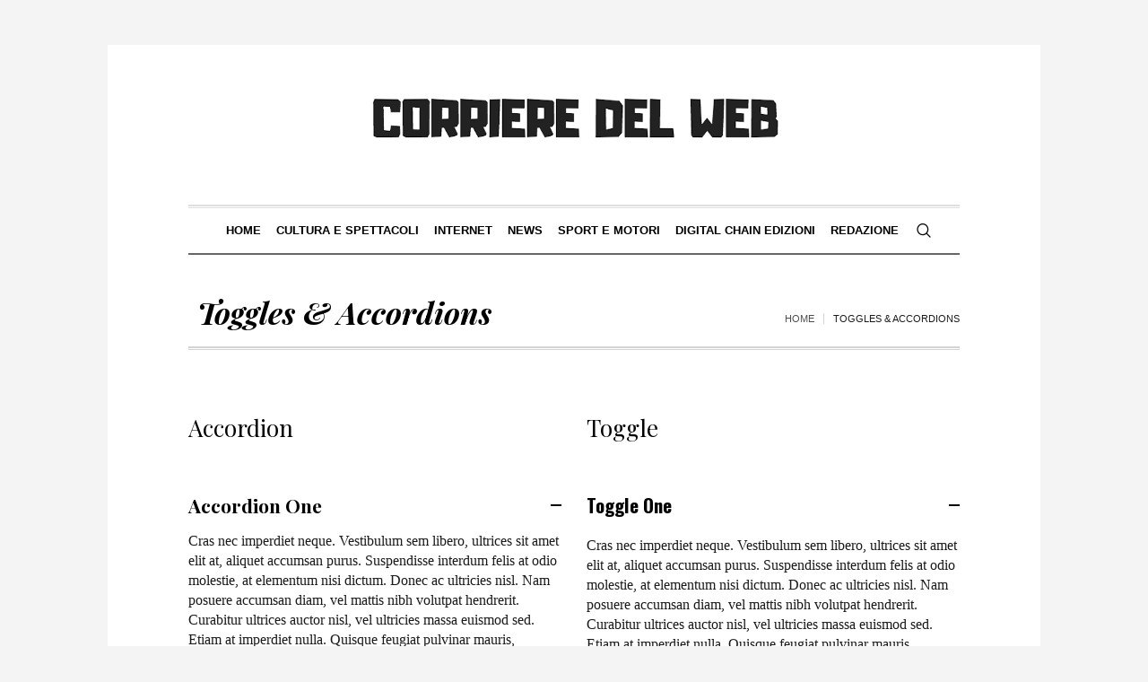

--- FILE ---
content_type: text/html; charset=UTF-8
request_url: https://www.corrieredelweb.com/toggles-accordions/
body_size: 12655
content:
<!DOCTYPE html>
<html dir="ltr" lang="it-IT" prefix="og: https://ogp.me/ns#" class="cmsmasters_html">
<head>
<meta charset="UTF-8" />
<meta name="viewport" content="width=device-width, initial-scale=1, maximum-scale=1" />
<meta name="format-detection" content="telephone=no" />
<link rel="profile" href="https://gmpg.org/xfn/11" />
<link rel="pingback" href="https://www.corrieredelweb.com/xmlrpc.php" />
<script type="text/javascript">
/* <![CDATA[ */
(()=>{var e={};e.g=function(){if("object"==typeof globalThis)return globalThis;try{return this||new Function("return this")()}catch(e){if("object"==typeof window)return window}}(),function({ampUrl:n,isCustomizePreview:t,isAmpDevMode:r,noampQueryVarName:o,noampQueryVarValue:s,disabledStorageKey:i,mobileUserAgents:a,regexRegex:c}){if("undefined"==typeof sessionStorage)return;const d=new RegExp(c);if(!a.some((e=>{const n=e.match(d);return!(!n||!new RegExp(n[1],n[2]).test(navigator.userAgent))||navigator.userAgent.includes(e)})))return;e.g.addEventListener("DOMContentLoaded",(()=>{const e=document.getElementById("amp-mobile-version-switcher");if(!e)return;e.hidden=!1;const n=e.querySelector("a[href]");n&&n.addEventListener("click",(()=>{sessionStorage.removeItem(i)}))}));const g=r&&["paired-browsing-non-amp","paired-browsing-amp"].includes(window.name);if(sessionStorage.getItem(i)||t||g)return;const u=new URL(location.href),m=new URL(n);m.hash=u.hash,u.searchParams.has(o)&&s===u.searchParams.get(o)?sessionStorage.setItem(i,"1"):m.href!==u.href&&(window.stop(),location.replace(m.href))}({"ampUrl":"https:\/\/www.corrieredelweb.com\/toggles-accordions\/amp\/","noampQueryVarName":"noamp","noampQueryVarValue":"mobile","disabledStorageKey":"amp_mobile_redirect_disabled","mobileUserAgents":["Mobile","Android","Silk\/","Kindle","BlackBerry","Opera Mini","Opera Mobi"],"regexRegex":"^\\\/((?:.|\\n)+)\\\/([i]*)$","isCustomizePreview":false,"isAmpDevMode":false})})();
/* ]]> */
</script>
<title>Toggles &amp; Accordions - Il Corriere Del Web</title>

		<!-- All in One SEO 4.9.3 - aioseo.com -->
	<meta name="description" content="Accordion Accordion One Cras nec imperdiet neque. Vestibulum sem libero, ultrices sit amet elit at, aliquet accumsan purus. Suspendisse interdum felis at odio molestie, at elementum nisi dictum. Donec ac ultricies nisl. Nam posuere accumsan diam, vel mattis nibh volutpat hendrerit. Curabitur ultrices auctor nisl, vel ultricies massa euismod sed. Etiam at imperdiet nulla. Quisque" />
	<meta name="robots" content="max-image-preview:large" />
	<link rel="canonical" href="https://www.corrieredelweb.com/toggles-accordions/" />
	<meta name="generator" content="All in One SEO (AIOSEO) 4.9.3" />
		<meta property="og:locale" content="it_IT" />
		<meta property="og:site_name" content="Il Corriere Del Web - News, Informazione, Legal, Internet" />
		<meta property="og:type" content="article" />
		<meta property="og:title" content="Toggles &amp; Accordions - Il Corriere Del Web" />
		<meta property="og:description" content="Accordion Accordion One Cras nec imperdiet neque. Vestibulum sem libero, ultrices sit amet elit at, aliquet accumsan purus. Suspendisse interdum felis at odio molestie, at elementum nisi dictum. Donec ac ultricies nisl. Nam posuere accumsan diam, vel mattis nibh volutpat hendrerit. Curabitur ultrices auctor nisl, vel ultricies massa euismod sed. Etiam at imperdiet nulla. Quisque" />
		<meta property="og:url" content="https://www.corrieredelweb.com/toggles-accordions/" />
		<meta property="article:published_time" content="2015-04-20T13:11:31+00:00" />
		<meta property="article:modified_time" content="2018-05-01T18:36:54+00:00" />
		<meta name="twitter:card" content="summary" />
		<meta name="twitter:title" content="Toggles &amp; Accordions - Il Corriere Del Web" />
		<meta name="twitter:description" content="Accordion Accordion One Cras nec imperdiet neque. Vestibulum sem libero, ultrices sit amet elit at, aliquet accumsan purus. Suspendisse interdum felis at odio molestie, at elementum nisi dictum. Donec ac ultricies nisl. Nam posuere accumsan diam, vel mattis nibh volutpat hendrerit. Curabitur ultrices auctor nisl, vel ultricies massa euismod sed. Etiam at imperdiet nulla. Quisque" />
		<script type="application/ld+json" class="aioseo-schema">
			{"@context":"https:\/\/schema.org","@graph":[{"@type":"BreadcrumbList","@id":"https:\/\/www.corrieredelweb.com\/toggles-accordions\/#breadcrumblist","itemListElement":[{"@type":"ListItem","@id":"https:\/\/www.corrieredelweb.com#listItem","position":1,"name":"Home","item":"https:\/\/www.corrieredelweb.com","nextItem":{"@type":"ListItem","@id":"https:\/\/www.corrieredelweb.com\/toggles-accordions\/#listItem","name":"Toggles &#038; Accordions"}},{"@type":"ListItem","@id":"https:\/\/www.corrieredelweb.com\/toggles-accordions\/#listItem","position":2,"name":"Toggles &#038; Accordions","previousItem":{"@type":"ListItem","@id":"https:\/\/www.corrieredelweb.com#listItem","name":"Home"}}]},{"@type":"Organization","@id":"https:\/\/www.corrieredelweb.com\/#organization","name":"Il Corriere Del Web","description":"News, Informazione, Legal, Internet","url":"https:\/\/www.corrieredelweb.com\/"},{"@type":"WebPage","@id":"https:\/\/www.corrieredelweb.com\/toggles-accordions\/#webpage","url":"https:\/\/www.corrieredelweb.com\/toggles-accordions\/","name":"Toggles & Accordions - Il Corriere Del Web","description":"Accordion Accordion One Cras nec imperdiet neque. Vestibulum sem libero, ultrices sit amet elit at, aliquet accumsan purus. Suspendisse interdum felis at odio molestie, at elementum nisi dictum. Donec ac ultricies nisl. Nam posuere accumsan diam, vel mattis nibh volutpat hendrerit. Curabitur ultrices auctor nisl, vel ultricies massa euismod sed. Etiam at imperdiet nulla. Quisque","inLanguage":"it-IT","isPartOf":{"@id":"https:\/\/www.corrieredelweb.com\/#website"},"breadcrumb":{"@id":"https:\/\/www.corrieredelweb.com\/toggles-accordions\/#breadcrumblist"},"datePublished":"2015-04-20T13:11:31+00:00","dateModified":"2018-05-01T18:36:54+00:00"},{"@type":"WebSite","@id":"https:\/\/www.corrieredelweb.com\/#website","url":"https:\/\/www.corrieredelweb.com\/","name":"Il Corriere Del Web","description":"News, Informazione, Legal, Internet","inLanguage":"it-IT","publisher":{"@id":"https:\/\/www.corrieredelweb.com\/#organization"}}]}
		</script>
		<!-- All in One SEO -->

<!-- Jetpack Site Verification Tags -->
<meta name="google-site-verification" content="xMT6QYiuh5klJWC07u-4rJ6h4CDBjmqbf1jIBsnx-7s" />
<link rel='dns-prefetch' href='//www.googletagmanager.com' />
<link rel='dns-prefetch' href='//stats.wp.com' />
<link rel='dns-prefetch' href='//fonts.googleapis.com' />
<link rel='dns-prefetch' href='//widgets.wp.com' />
<link rel='dns-prefetch' href='//s0.wp.com' />
<link rel='dns-prefetch' href='//0.gravatar.com' />
<link rel='dns-prefetch' href='//1.gravatar.com' />
<link rel='dns-prefetch' href='//2.gravatar.com' />
<link rel='preconnect' href='//i0.wp.com' />
<link rel='preconnect' href='//c0.wp.com' />
<link rel="alternate" type="application/rss+xml" title="Il Corriere Del Web &raquo; Feed" href="https://www.corrieredelweb.com/feed/" />
<link rel="alternate" type="application/rss+xml" title="Il Corriere Del Web &raquo; Feed dei commenti" href="https://www.corrieredelweb.com/comments/feed/" />
<link rel="alternate" type="application/rss+xml" title="Il Corriere Del Web &raquo; Toggles &#038; Accordions Feed dei commenti" href="https://www.corrieredelweb.com/toggles-accordions/feed/" />
		<!-- This site uses the Google Analytics by MonsterInsights plugin v9.1.1 - Using Analytics tracking - https://www.monsterinsights.com/ -->
		<!-- Nota: MonsterInsights non è attualmente configurato su questo sito. Il proprietario del sito deve autenticarsi con Google Analytics nel pannello delle impostazioni di MonsterInsights. -->
					<!-- No tracking code set -->
				<!-- / Google Analytics by MonsterInsights -->
		<script type="text/javascript">
/* <![CDATA[ */
window._wpemojiSettings = {"baseUrl":"https:\/\/s.w.org\/images\/core\/emoji\/15.0.3\/72x72\/","ext":".png","svgUrl":"https:\/\/s.w.org\/images\/core\/emoji\/15.0.3\/svg\/","svgExt":".svg","source":{"concatemoji":"https:\/\/www.corrieredelweb.com\/wp-includes\/js\/wp-emoji-release.min.js?ver=6.6.4"}};
/*! This file is auto-generated */
!function(i,n){var o,s,e;function c(e){try{var t={supportTests:e,timestamp:(new Date).valueOf()};sessionStorage.setItem(o,JSON.stringify(t))}catch(e){}}function p(e,t,n){e.clearRect(0,0,e.canvas.width,e.canvas.height),e.fillText(t,0,0);var t=new Uint32Array(e.getImageData(0,0,e.canvas.width,e.canvas.height).data),r=(e.clearRect(0,0,e.canvas.width,e.canvas.height),e.fillText(n,0,0),new Uint32Array(e.getImageData(0,0,e.canvas.width,e.canvas.height).data));return t.every(function(e,t){return e===r[t]})}function u(e,t,n){switch(t){case"flag":return n(e,"\ud83c\udff3\ufe0f\u200d\u26a7\ufe0f","\ud83c\udff3\ufe0f\u200b\u26a7\ufe0f")?!1:!n(e,"\ud83c\uddfa\ud83c\uddf3","\ud83c\uddfa\u200b\ud83c\uddf3")&&!n(e,"\ud83c\udff4\udb40\udc67\udb40\udc62\udb40\udc65\udb40\udc6e\udb40\udc67\udb40\udc7f","\ud83c\udff4\u200b\udb40\udc67\u200b\udb40\udc62\u200b\udb40\udc65\u200b\udb40\udc6e\u200b\udb40\udc67\u200b\udb40\udc7f");case"emoji":return!n(e,"\ud83d\udc26\u200d\u2b1b","\ud83d\udc26\u200b\u2b1b")}return!1}function f(e,t,n){var r="undefined"!=typeof WorkerGlobalScope&&self instanceof WorkerGlobalScope?new OffscreenCanvas(300,150):i.createElement("canvas"),a=r.getContext("2d",{willReadFrequently:!0}),o=(a.textBaseline="top",a.font="600 32px Arial",{});return e.forEach(function(e){o[e]=t(a,e,n)}),o}function t(e){var t=i.createElement("script");t.src=e,t.defer=!0,i.head.appendChild(t)}"undefined"!=typeof Promise&&(o="wpEmojiSettingsSupports",s=["flag","emoji"],n.supports={everything:!0,everythingExceptFlag:!0},e=new Promise(function(e){i.addEventListener("DOMContentLoaded",e,{once:!0})}),new Promise(function(t){var n=function(){try{var e=JSON.parse(sessionStorage.getItem(o));if("object"==typeof e&&"number"==typeof e.timestamp&&(new Date).valueOf()<e.timestamp+604800&&"object"==typeof e.supportTests)return e.supportTests}catch(e){}return null}();if(!n){if("undefined"!=typeof Worker&&"undefined"!=typeof OffscreenCanvas&&"undefined"!=typeof URL&&URL.createObjectURL&&"undefined"!=typeof Blob)try{var e="postMessage("+f.toString()+"("+[JSON.stringify(s),u.toString(),p.toString()].join(",")+"));",r=new Blob([e],{type:"text/javascript"}),a=new Worker(URL.createObjectURL(r),{name:"wpTestEmojiSupports"});return void(a.onmessage=function(e){c(n=e.data),a.terminate(),t(n)})}catch(e){}c(n=f(s,u,p))}t(n)}).then(function(e){for(var t in e)n.supports[t]=e[t],n.supports.everything=n.supports.everything&&n.supports[t],"flag"!==t&&(n.supports.everythingExceptFlag=n.supports.everythingExceptFlag&&n.supports[t]);n.supports.everythingExceptFlag=n.supports.everythingExceptFlag&&!n.supports.flag,n.DOMReady=!1,n.readyCallback=function(){n.DOMReady=!0}}).then(function(){return e}).then(function(){var e;n.supports.everything||(n.readyCallback(),(e=n.source||{}).concatemoji?t(e.concatemoji):e.wpemoji&&e.twemoji&&(t(e.twemoji),t(e.wpemoji)))}))}((window,document),window._wpemojiSettings);
/* ]]> */
</script>
<link rel='stylesheet' id='validate-engine-css-css' href='https://www.corrieredelweb.com/wp-content/plugins/wysija-newsletters/css/validationEngine.jquery.css?ver=2.19' type='text/css' media='all' />
<link rel='stylesheet' id='layerslider-css' href='https://www.corrieredelweb.com/wp-content/plugins/LayerSlider/static/layerslider/css/layerslider.css?ver=6.7.0' type='text/css' media='all' />
<style id='wp-emoji-styles-inline-css' type='text/css'>

	img.wp-smiley, img.emoji {
		display: inline !important;
		border: none !important;
		box-shadow: none !important;
		height: 1em !important;
		width: 1em !important;
		margin: 0 0.07em !important;
		vertical-align: -0.1em !important;
		background: none !important;
		padding: 0 !important;
	}
</style>
<link rel='stylesheet' id='wp-block-library-css' href='https://c0.wp.com/c/6.6.4/wp-includes/css/dist/block-library/style.min.css' type='text/css' media='all' />
<link rel='stylesheet' id='aioseo/css/src/vue/standalone/blocks/table-of-contents/global.scss-css' href='https://www.corrieredelweb.com/wp-content/plugins/all-in-one-seo-pack/dist/Lite/assets/css/table-of-contents/global.e90f6d47.css?ver=4.9.3' type='text/css' media='all' />
<link rel='stylesheet' id='mediaelement-css' href='https://c0.wp.com/c/6.6.4/wp-includes/js/mediaelement/mediaelementplayer-legacy.min.css' type='text/css' media='all' />
<link rel='stylesheet' id='wp-mediaelement-css' href='https://c0.wp.com/c/6.6.4/wp-includes/js/mediaelement/wp-mediaelement.min.css' type='text/css' media='all' />
<style id='jetpack-sharing-buttons-style-inline-css' type='text/css'>
.jetpack-sharing-buttons__services-list{display:flex;flex-direction:row;flex-wrap:wrap;gap:0;list-style-type:none;margin:5px;padding:0}.jetpack-sharing-buttons__services-list.has-small-icon-size{font-size:12px}.jetpack-sharing-buttons__services-list.has-normal-icon-size{font-size:16px}.jetpack-sharing-buttons__services-list.has-large-icon-size{font-size:24px}.jetpack-sharing-buttons__services-list.has-huge-icon-size{font-size:36px}@media print{.jetpack-sharing-buttons__services-list{display:none!important}}.editor-styles-wrapper .wp-block-jetpack-sharing-buttons{gap:0;padding-inline-start:0}ul.jetpack-sharing-buttons__services-list.has-background{padding:1.25em 2.375em}
</style>
<style id='classic-theme-styles-inline-css' type='text/css'>
/*! This file is auto-generated */
.wp-block-button__link{color:#fff;background-color:#32373c;border-radius:9999px;box-shadow:none;text-decoration:none;padding:calc(.667em + 2px) calc(1.333em + 2px);font-size:1.125em}.wp-block-file__button{background:#32373c;color:#fff;text-decoration:none}
</style>
<style id='global-styles-inline-css' type='text/css'>
:root{--wp--preset--aspect-ratio--square: 1;--wp--preset--aspect-ratio--4-3: 4/3;--wp--preset--aspect-ratio--3-4: 3/4;--wp--preset--aspect-ratio--3-2: 3/2;--wp--preset--aspect-ratio--2-3: 2/3;--wp--preset--aspect-ratio--16-9: 16/9;--wp--preset--aspect-ratio--9-16: 9/16;--wp--preset--color--black: #000000;--wp--preset--color--cyan-bluish-gray: #abb8c3;--wp--preset--color--white: #ffffff;--wp--preset--color--pale-pink: #f78da7;--wp--preset--color--vivid-red: #cf2e2e;--wp--preset--color--luminous-vivid-orange: #ff6900;--wp--preset--color--luminous-vivid-amber: #fcb900;--wp--preset--color--light-green-cyan: #7bdcb5;--wp--preset--color--vivid-green-cyan: #00d084;--wp--preset--color--pale-cyan-blue: #8ed1fc;--wp--preset--color--vivid-cyan-blue: #0693e3;--wp--preset--color--vivid-purple: #9b51e0;--wp--preset--gradient--vivid-cyan-blue-to-vivid-purple: linear-gradient(135deg,rgba(6,147,227,1) 0%,rgb(155,81,224) 100%);--wp--preset--gradient--light-green-cyan-to-vivid-green-cyan: linear-gradient(135deg,rgb(122,220,180) 0%,rgb(0,208,130) 100%);--wp--preset--gradient--luminous-vivid-amber-to-luminous-vivid-orange: linear-gradient(135deg,rgba(252,185,0,1) 0%,rgba(255,105,0,1) 100%);--wp--preset--gradient--luminous-vivid-orange-to-vivid-red: linear-gradient(135deg,rgba(255,105,0,1) 0%,rgb(207,46,46) 100%);--wp--preset--gradient--very-light-gray-to-cyan-bluish-gray: linear-gradient(135deg,rgb(238,238,238) 0%,rgb(169,184,195) 100%);--wp--preset--gradient--cool-to-warm-spectrum: linear-gradient(135deg,rgb(74,234,220) 0%,rgb(151,120,209) 20%,rgb(207,42,186) 40%,rgb(238,44,130) 60%,rgb(251,105,98) 80%,rgb(254,248,76) 100%);--wp--preset--gradient--blush-light-purple: linear-gradient(135deg,rgb(255,206,236) 0%,rgb(152,150,240) 100%);--wp--preset--gradient--blush-bordeaux: linear-gradient(135deg,rgb(254,205,165) 0%,rgb(254,45,45) 50%,rgb(107,0,62) 100%);--wp--preset--gradient--luminous-dusk: linear-gradient(135deg,rgb(255,203,112) 0%,rgb(199,81,192) 50%,rgb(65,88,208) 100%);--wp--preset--gradient--pale-ocean: linear-gradient(135deg,rgb(255,245,203) 0%,rgb(182,227,212) 50%,rgb(51,167,181) 100%);--wp--preset--gradient--electric-grass: linear-gradient(135deg,rgb(202,248,128) 0%,rgb(113,206,126) 100%);--wp--preset--gradient--midnight: linear-gradient(135deg,rgb(2,3,129) 0%,rgb(40,116,252) 100%);--wp--preset--font-size--small: 13px;--wp--preset--font-size--medium: 20px;--wp--preset--font-size--large: 36px;--wp--preset--font-size--x-large: 42px;--wp--preset--spacing--20: 0.44rem;--wp--preset--spacing--30: 0.67rem;--wp--preset--spacing--40: 1rem;--wp--preset--spacing--50: 1.5rem;--wp--preset--spacing--60: 2.25rem;--wp--preset--spacing--70: 3.38rem;--wp--preset--spacing--80: 5.06rem;--wp--preset--shadow--natural: 6px 6px 9px rgba(0, 0, 0, 0.2);--wp--preset--shadow--deep: 12px 12px 50px rgba(0, 0, 0, 0.4);--wp--preset--shadow--sharp: 6px 6px 0px rgba(0, 0, 0, 0.2);--wp--preset--shadow--outlined: 6px 6px 0px -3px rgba(255, 255, 255, 1), 6px 6px rgba(0, 0, 0, 1);--wp--preset--shadow--crisp: 6px 6px 0px rgba(0, 0, 0, 1);}:where(.is-layout-flex){gap: 0.5em;}:where(.is-layout-grid){gap: 0.5em;}body .is-layout-flex{display: flex;}.is-layout-flex{flex-wrap: wrap;align-items: center;}.is-layout-flex > :is(*, div){margin: 0;}body .is-layout-grid{display: grid;}.is-layout-grid > :is(*, div){margin: 0;}:where(.wp-block-columns.is-layout-flex){gap: 2em;}:where(.wp-block-columns.is-layout-grid){gap: 2em;}:where(.wp-block-post-template.is-layout-flex){gap: 1.25em;}:where(.wp-block-post-template.is-layout-grid){gap: 1.25em;}.has-black-color{color: var(--wp--preset--color--black) !important;}.has-cyan-bluish-gray-color{color: var(--wp--preset--color--cyan-bluish-gray) !important;}.has-white-color{color: var(--wp--preset--color--white) !important;}.has-pale-pink-color{color: var(--wp--preset--color--pale-pink) !important;}.has-vivid-red-color{color: var(--wp--preset--color--vivid-red) !important;}.has-luminous-vivid-orange-color{color: var(--wp--preset--color--luminous-vivid-orange) !important;}.has-luminous-vivid-amber-color{color: var(--wp--preset--color--luminous-vivid-amber) !important;}.has-light-green-cyan-color{color: var(--wp--preset--color--light-green-cyan) !important;}.has-vivid-green-cyan-color{color: var(--wp--preset--color--vivid-green-cyan) !important;}.has-pale-cyan-blue-color{color: var(--wp--preset--color--pale-cyan-blue) !important;}.has-vivid-cyan-blue-color{color: var(--wp--preset--color--vivid-cyan-blue) !important;}.has-vivid-purple-color{color: var(--wp--preset--color--vivid-purple) !important;}.has-black-background-color{background-color: var(--wp--preset--color--black) !important;}.has-cyan-bluish-gray-background-color{background-color: var(--wp--preset--color--cyan-bluish-gray) !important;}.has-white-background-color{background-color: var(--wp--preset--color--white) !important;}.has-pale-pink-background-color{background-color: var(--wp--preset--color--pale-pink) !important;}.has-vivid-red-background-color{background-color: var(--wp--preset--color--vivid-red) !important;}.has-luminous-vivid-orange-background-color{background-color: var(--wp--preset--color--luminous-vivid-orange) !important;}.has-luminous-vivid-amber-background-color{background-color: var(--wp--preset--color--luminous-vivid-amber) !important;}.has-light-green-cyan-background-color{background-color: var(--wp--preset--color--light-green-cyan) !important;}.has-vivid-green-cyan-background-color{background-color: var(--wp--preset--color--vivid-green-cyan) !important;}.has-pale-cyan-blue-background-color{background-color: var(--wp--preset--color--pale-cyan-blue) !important;}.has-vivid-cyan-blue-background-color{background-color: var(--wp--preset--color--vivid-cyan-blue) !important;}.has-vivid-purple-background-color{background-color: var(--wp--preset--color--vivid-purple) !important;}.has-black-border-color{border-color: var(--wp--preset--color--black) !important;}.has-cyan-bluish-gray-border-color{border-color: var(--wp--preset--color--cyan-bluish-gray) !important;}.has-white-border-color{border-color: var(--wp--preset--color--white) !important;}.has-pale-pink-border-color{border-color: var(--wp--preset--color--pale-pink) !important;}.has-vivid-red-border-color{border-color: var(--wp--preset--color--vivid-red) !important;}.has-luminous-vivid-orange-border-color{border-color: var(--wp--preset--color--luminous-vivid-orange) !important;}.has-luminous-vivid-amber-border-color{border-color: var(--wp--preset--color--luminous-vivid-amber) !important;}.has-light-green-cyan-border-color{border-color: var(--wp--preset--color--light-green-cyan) !important;}.has-vivid-green-cyan-border-color{border-color: var(--wp--preset--color--vivid-green-cyan) !important;}.has-pale-cyan-blue-border-color{border-color: var(--wp--preset--color--pale-cyan-blue) !important;}.has-vivid-cyan-blue-border-color{border-color: var(--wp--preset--color--vivid-cyan-blue) !important;}.has-vivid-purple-border-color{border-color: var(--wp--preset--color--vivid-purple) !important;}.has-vivid-cyan-blue-to-vivid-purple-gradient-background{background: var(--wp--preset--gradient--vivid-cyan-blue-to-vivid-purple) !important;}.has-light-green-cyan-to-vivid-green-cyan-gradient-background{background: var(--wp--preset--gradient--light-green-cyan-to-vivid-green-cyan) !important;}.has-luminous-vivid-amber-to-luminous-vivid-orange-gradient-background{background: var(--wp--preset--gradient--luminous-vivid-amber-to-luminous-vivid-orange) !important;}.has-luminous-vivid-orange-to-vivid-red-gradient-background{background: var(--wp--preset--gradient--luminous-vivid-orange-to-vivid-red) !important;}.has-very-light-gray-to-cyan-bluish-gray-gradient-background{background: var(--wp--preset--gradient--very-light-gray-to-cyan-bluish-gray) !important;}.has-cool-to-warm-spectrum-gradient-background{background: var(--wp--preset--gradient--cool-to-warm-spectrum) !important;}.has-blush-light-purple-gradient-background{background: var(--wp--preset--gradient--blush-light-purple) !important;}.has-blush-bordeaux-gradient-background{background: var(--wp--preset--gradient--blush-bordeaux) !important;}.has-luminous-dusk-gradient-background{background: var(--wp--preset--gradient--luminous-dusk) !important;}.has-pale-ocean-gradient-background{background: var(--wp--preset--gradient--pale-ocean) !important;}.has-electric-grass-gradient-background{background: var(--wp--preset--gradient--electric-grass) !important;}.has-midnight-gradient-background{background: var(--wp--preset--gradient--midnight) !important;}.has-small-font-size{font-size: var(--wp--preset--font-size--small) !important;}.has-medium-font-size{font-size: var(--wp--preset--font-size--medium) !important;}.has-large-font-size{font-size: var(--wp--preset--font-size--large) !important;}.has-x-large-font-size{font-size: var(--wp--preset--font-size--x-large) !important;}
:where(.wp-block-post-template.is-layout-flex){gap: 1.25em;}:where(.wp-block-post-template.is-layout-grid){gap: 1.25em;}
:where(.wp-block-columns.is-layout-flex){gap: 2em;}:where(.wp-block-columns.is-layout-grid){gap: 2em;}
:root :where(.wp-block-pullquote){font-size: 1.5em;line-height: 1.6;}
</style>
<link rel='stylesheet' id='contact-form-7-css' href='https://www.corrieredelweb.com/wp-content/plugins/contact-form-7/includes/css/styles.css?ver=6.0.6' type='text/css' media='all' />
<link rel='stylesheet' id='rs-plugin-settings-css' href='https://www.corrieredelweb.com/wp-content/plugins/revslider/public/assets/css/settings.css?ver=5.4.7.1' type='text/css' media='all' />
<style id='rs-plugin-settings-inline-css' type='text/css'>
#rs-demo-id {}
</style>
<link rel='stylesheet' id='the-newspaper-theme-style-css' href='https://www.corrieredelweb.com/wp-content/themes/the-newspaper/style.css?ver=1.0.0' type='text/css' media='screen, print' />
<link rel='stylesheet' id='the-newspaper-style-css' href='https://www.corrieredelweb.com/wp-content/themes/the-newspaper/theme-framework/theme-style/css/style.css?ver=1.0.0' type='text/css' media='screen, print' />
<style id='the-newspaper-style-inline-css' type='text/css'>

	html body {
		background-color : #f4f4f4;
	}

	.header_mid .header_mid_inner .logo_wrap {
		width : 508px;
	}

	.header_mid_inner .logo .logo_retina {
		width : 364px;
		max-width : 364px;
	}


			.headline_color {
				background-color:rgba(50,51,56,0);
			}
			
		.headline_aligner, 
		.cmsmasters_breadcrumbs_aligner {
			min-height:102px;
		}
		

		
		#page .cmsmasters_social_icon_color.cmsmasters_social_icon_1 {
			color:#000000;
		}
		
		
		#page .cmsmasters_social_icon_color.cmsmasters_social_icon_1:hover {
			color:rgba(0,0,0,0.6);
		}
		
		#page .cmsmasters_social_icon_color.cmsmasters_social_icon_2 {
			color:#000000;
		}
		
		
		#page .cmsmasters_social_icon_color.cmsmasters_social_icon_2:hover {
			color:rgba(0,0,0,0.6);
		}
		
		#page .cmsmasters_social_icon_color.cmsmasters_social_icon_3 {
			color:#000000;
		}
		
		
		#page .cmsmasters_social_icon_color.cmsmasters_social_icon_3:hover {
			color:rgba(0,0,0,0.6);
		}
		
		#page .cmsmasters_social_icon_color.cmsmasters_social_icon_4 {
			color:#000000;
		}
		
		
		#page .cmsmasters_social_icon_color.cmsmasters_social_icon_4:hover {
			color:rgba(0,0,0,0.6);
		}
		
		#page .cmsmasters_social_icon_color.cmsmasters_social_icon_5 {
			color:#000000;
		}
		
		
		#page .cmsmasters_social_icon_color.cmsmasters_social_icon_5:hover {
			color:rgba(0,0,0,0.6);
		}

	.header_top {
		height : 50px;
	}
	
	.header_mid {
		height : 178px;
	}
	
	.header_bot {
		height : 56px;
	}
	
	#page.cmsmasters_heading_after_header #middle, 
	#page.cmsmasters_heading_under_header #middle .headline .headline_outer {
		padding-top : 178px;
	}
	
	#page.cmsmasters_heading_after_header.enable_header_top #middle, 
	#page.cmsmasters_heading_under_header.enable_header_top #middle .headline .headline_outer {
		padding-top : 228px;
	}
	
	#page.cmsmasters_heading_after_header.enable_header_bottom #middle, 
	#page.cmsmasters_heading_under_header.enable_header_bottom #middle .headline .headline_outer {
		padding-top : 234px;
	}
	
	#page.cmsmasters_heading_after_header.enable_header_top.enable_header_bottom #middle, 
	#page.cmsmasters_heading_under_header.enable_header_top.enable_header_bottom #middle .headline .headline_outer {
		padding-top : 284px;
	}
	
	@media only screen and (max-width: 1024px) {
		.header_top,
		.header_mid,
		.header_bot {
			height : auto;
		}
		
		.header_mid .header_mid_inner .header_mid_inner_cont > div {
			height : 145.96px;
		}
		
		#page.cmsmasters_heading_after_header #middle, 
		#page.cmsmasters_heading_under_header #middle .headline .headline_outer, 
		#page.cmsmasters_heading_after_header.enable_header_top #middle, 
		#page.cmsmasters_heading_under_header.enable_header_top #middle .headline .headline_outer, 
		#page.cmsmasters_heading_after_header.enable_header_bottom #middle, 
		#page.cmsmasters_heading_under_header.enable_header_bottom #middle .headline .headline_outer, 
		#page.cmsmasters_heading_after_header.enable_header_top.enable_header_bottom #middle, 
		#page.cmsmasters_heading_under_header.enable_header_top.enable_header_bottom #middle .headline .headline_outer {
			padding-top : 0 !important;
		}
	}
	
	@media only screen and (max-width: 768px) {
		.header_mid .header_mid_inner .header_mid_inner_cont > div, 
		.header_bot .header_bot_inner .header_mid_inner_cont > div {
			height:auto;
		}
	}

</style>
<link rel='stylesheet' id='the-newspaper-adaptive-css' href='https://www.corrieredelweb.com/wp-content/themes/the-newspaper/theme-framework/theme-style/css/adaptive.css?ver=1.0.0' type='text/css' media='screen, print' />
<link rel='stylesheet' id='the-newspaper-retina-css' href='https://www.corrieredelweb.com/wp-content/themes/the-newspaper/theme-framework/theme-style/css/retina.css?ver=1.0.0' type='text/css' media='screen' />
<style id='the-newspaper-retina-inline-css' type='text/css'>
#cmsmasters_row_179bfe933f .cmsmasters_row_outer_parent { 
	padding-top: 70px; 
} 

#cmsmasters_row_179bfe933f .cmsmasters_row_outer_parent { 
	padding-bottom: 90px; 
} 



#cmsmasters_heading_4f5e72ecee { 
	text-align:left; 
	margin-top:0px; 
	margin-bottom:40px; 
} 

#cmsmasters_heading_4f5e72ecee .cmsmasters_heading { 
	text-align:left; 
} 

#cmsmasters_heading_4f5e72ecee .cmsmasters_heading, #cmsmasters_heading_4f5e72ecee .cmsmasters_heading a { 
	font-weight:normal; 
	font-style:normal; 
} 

#cmsmasters_heading_4f5e72ecee .cmsmasters_heading a:hover { 
} 

#cmsmasters_heading_4f5e72ecee .cmsmasters_heading_divider { 
} 




#cmsmasters_heading_c1b486fec2 { 
	text-align:left; 
	margin-top:0px; 
	margin-bottom:40px; 
} 

#cmsmasters_heading_c1b486fec2 .cmsmasters_heading { 
	text-align:left; 
} 

#cmsmasters_heading_c1b486fec2 .cmsmasters_heading, #cmsmasters_heading_c1b486fec2 .cmsmasters_heading a { 
	font-weight:normal; 
	font-style:normal; 
} 

#cmsmasters_heading_c1b486fec2 .cmsmasters_heading a:hover { 
} 

#cmsmasters_heading_c1b486fec2 .cmsmasters_heading_divider { 
} 



</style>
<link rel='stylesheet' id='the-newspaper-icons-css' href='https://www.corrieredelweb.com/wp-content/themes/the-newspaper/css/fontello.css?ver=1.0.0' type='text/css' media='screen' />
<link rel='stylesheet' id='the-newspaper-icons-custom-css' href='https://www.corrieredelweb.com/wp-content/themes/the-newspaper/theme-framework/theme-style/css/fontello-custom.css?ver=1.0.0' type='text/css' media='screen' />
<link rel='stylesheet' id='animate-css' href='https://www.corrieredelweb.com/wp-content/themes/the-newspaper/css/animate.css?ver=1.0.0' type='text/css' media='screen' />
<link rel='stylesheet' id='ilightbox-css' href='https://www.corrieredelweb.com/wp-content/themes/the-newspaper/css/ilightbox.css?ver=2.2.0' type='text/css' media='screen' />
<link rel='stylesheet' id='ilightbox-skin-dark-css' href='https://www.corrieredelweb.com/wp-content/themes/the-newspaper/css/ilightbox-skins/dark-skin.css?ver=2.2.0' type='text/css' media='screen' />
<link rel='stylesheet' id='the-newspaper-fonts-schemes-css' href="https://www.corrieredelweb.com/wp-content/uploads/cmsmasters_styles/the-newspaper.css?ver=1.0.0" type='text/css' media='screen' />
<link crossorigin="anonymous" rel='stylesheet' id='google-fonts-css' href='//fonts.googleapis.com/css?family=Playfair+Display%3A400%2C400i%2C700%2C700i%2C900%2C900i%7COswald%3A200%2C300%2C400%2C500%2C600%2C700&#038;ver=6.6.4' type='text/css' media='all' />
<link rel='stylesheet' id='jetpack_likes-css' href='https://c0.wp.com/p/jetpack/14.5/modules/likes/style.css' type='text/css' media='all' />
<script type="text/javascript" id="layerslider-greensock-js-extra">
/* <![CDATA[ */
var LS_Meta = {"v":"6.7.0"};
/* ]]> */
</script>
<script type="text/javascript" src="https://www.corrieredelweb.com/wp-content/plugins/LayerSlider/static/layerslider/js/greensock.js?ver=1.19.0" id="layerslider-greensock-js"></script>
<script type="text/javascript" src="https://c0.wp.com/c/6.6.4/wp-includes/js/jquery/jquery.min.js" id="jquery-core-js"></script>
<script type="text/javascript" src="https://c0.wp.com/c/6.6.4/wp-includes/js/jquery/jquery-migrate.min.js" id="jquery-migrate-js"></script>
<script type="text/javascript" src="https://www.corrieredelweb.com/wp-content/plugins/LayerSlider/static/layerslider/js/layerslider.kreaturamedia.jquery.js?ver=6.7.0" id="layerslider-js"></script>
<script type="text/javascript" src="https://www.corrieredelweb.com/wp-content/plugins/LayerSlider/static/layerslider/js/layerslider.transitions.js?ver=6.7.0" id="layerslider-transitions-js"></script>
<script type="text/javascript" src="https://www.corrieredelweb.com/wp-content/plugins/revslider/public/assets/js/jquery.themepunch.tools.min.js?ver=5.4.7.1" id="tp-tools-js"></script>
<script type="text/javascript" src="https://www.corrieredelweb.com/wp-content/plugins/revslider/public/assets/js/jquery.themepunch.revolution.min.js?ver=5.4.7.1" id="revmin-js"></script>
<script type="text/javascript" src="https://www.corrieredelweb.com/wp-content/themes/the-newspaper/js/debounced-resize.min.js?ver=1.0.0" id="debounced-resize-js"></script>
<script type="text/javascript" src="https://www.corrieredelweb.com/wp-content/themes/the-newspaper/js/modernizr.min.js?ver=1.0.0" id="modernizr-js"></script>
<script type="text/javascript" src="https://www.corrieredelweb.com/wp-content/themes/the-newspaper/js/respond.min.js?ver=1.0.0" id="respond-js"></script>
<script type="text/javascript" src="https://www.corrieredelweb.com/wp-content/themes/the-newspaper/js/jquery.iLightBox.min.js?ver=2.2.0" id="iLightBox-js"></script>

<!-- Snippet del tag Google (gtag.js) aggiunto da Site Kit -->
<!-- Snippet Google Analytics aggiunto da Site Kit -->
<script type="text/javascript" src="https://www.googletagmanager.com/gtag/js?id=G-37CQGEVM8V" id="google_gtagjs-js" async></script>
<script type="text/javascript" id="google_gtagjs-js-after">
/* <![CDATA[ */
window.dataLayer = window.dataLayer || [];function gtag(){dataLayer.push(arguments);}
gtag("set","linker",{"domains":["www.corrieredelweb.com"]});
gtag("js", new Date());
gtag("set", "developer_id.dZTNiMT", true);
gtag("config", "G-37CQGEVM8V");
/* ]]> */
</script>
<meta name="generator" content="Powered by LayerSlider 6.7.0 - Multi-Purpose, Responsive, Parallax, Mobile-Friendly Slider Plugin for WordPress." />
<!-- LayerSlider updates and docs at: https://layerslider.kreaturamedia.com -->
<link rel="https://api.w.org/" href="https://www.corrieredelweb.com/wp-json/" /><link rel="alternate" title="JSON" type="application/json" href="https://www.corrieredelweb.com/wp-json/wp/v2/pages/575" /><link rel="EditURI" type="application/rsd+xml" title="RSD" href="https://www.corrieredelweb.com/xmlrpc.php?rsd" />
<meta name="generator" content="WordPress 6.6.4" />
<link rel='shortlink' href='https://www.corrieredelweb.com/?p=575' />
<link rel="alternate" title="oEmbed (JSON)" type="application/json+oembed" href="https://www.corrieredelweb.com/wp-json/oembed/1.0/embed?url=https%3A%2F%2Fwww.corrieredelweb.com%2Ftoggles-accordions%2F" />
<link rel="alternate" title="oEmbed (XML)" type="text/xml+oembed" href="https://www.corrieredelweb.com/wp-json/oembed/1.0/embed?url=https%3A%2F%2Fwww.corrieredelweb.com%2Ftoggles-accordions%2F&#038;format=xml" />
<meta name="generator" content="Site Kit by Google 1.171.0" /><link rel="alternate" type="text/html" media="only screen and (max-width: 640px)" href="https://www.corrieredelweb.com/toggles-accordions/amp/">	<style>img#wpstats{display:none}</style>
		<style type="text/css">.recentcomments a{display:inline !important;padding:0 !important;margin:0 !important;}</style><link rel="amphtml" href="https://www.corrieredelweb.com/toggles-accordions/amp/"><style>#amp-mobile-version-switcher{left:0;position:absolute;width:100%;z-index:100}#amp-mobile-version-switcher>a{background-color:#444;border:0;color:#eaeaea;display:block;font-family:-apple-system,BlinkMacSystemFont,Segoe UI,Roboto,Oxygen-Sans,Ubuntu,Cantarell,Helvetica Neue,sans-serif;font-size:16px;font-weight:600;padding:15px 0;text-align:center;-webkit-text-decoration:none;text-decoration:none}#amp-mobile-version-switcher>a:active,#amp-mobile-version-switcher>a:focus,#amp-mobile-version-switcher>a:hover{-webkit-text-decoration:underline;text-decoration:underline}</style><meta name="generator" content="Powered by Slider Revolution 5.4.7.1 - responsive, Mobile-Friendly Slider Plugin for WordPress with comfortable drag and drop interface." />
<link rel="icon" href="https://i0.wp.com/www.corrieredelweb.com/wp-content/uploads/2022/02/image-3.jpg?fit=32%2C32&#038;ssl=1" sizes="32x32" />
<link rel="icon" href="https://i0.wp.com/www.corrieredelweb.com/wp-content/uploads/2022/02/image-3.jpg?fit=192%2C192&#038;ssl=1" sizes="192x192" />
<link rel="apple-touch-icon" href="https://i0.wp.com/www.corrieredelweb.com/wp-content/uploads/2022/02/image-3.jpg?fit=180%2C180&#038;ssl=1" />
<meta name="msapplication-TileImage" content="https://i0.wp.com/www.corrieredelweb.com/wp-content/uploads/2022/02/image-3.jpg?fit=270%2C270&#038;ssl=1" />
<script type="text/javascript">function setREVStartSize(e){									
						try{ e.c=jQuery(e.c);var i=jQuery(window).width(),t=9999,r=0,n=0,l=0,f=0,s=0,h=0;
							if(e.responsiveLevels&&(jQuery.each(e.responsiveLevels,function(e,f){f>i&&(t=r=f,l=e),i>f&&f>r&&(r=f,n=e)}),t>r&&(l=n)),f=e.gridheight[l]||e.gridheight[0]||e.gridheight,s=e.gridwidth[l]||e.gridwidth[0]||e.gridwidth,h=i/s,h=h>1?1:h,f=Math.round(h*f),"fullscreen"==e.sliderLayout){var u=(e.c.width(),jQuery(window).height());if(void 0!=e.fullScreenOffsetContainer){var c=e.fullScreenOffsetContainer.split(",");if (c) jQuery.each(c,function(e,i){u=jQuery(i).length>0?u-jQuery(i).outerHeight(!0):u}),e.fullScreenOffset.split("%").length>1&&void 0!=e.fullScreenOffset&&e.fullScreenOffset.length>0?u-=jQuery(window).height()*parseInt(e.fullScreenOffset,0)/100:void 0!=e.fullScreenOffset&&e.fullScreenOffset.length>0&&(u-=parseInt(e.fullScreenOffset,0))}f=u}else void 0!=e.minHeight&&f<e.minHeight&&(f=e.minHeight);e.c.closest(".rev_slider_wrapper").css({height:f})					
						}catch(d){console.log("Failure at Presize of Slider:"+d)}						
					};</script>
</head>
<body class="page-template-default page page-id-575">


<div class="cmsmasters_header_search_form">
			<span class="cmsmasters_header_search_form_close cmsmasters_theme_icon_cancel"></span><form method="get" action="https://www.corrieredelweb.com/">
			<div class="cmsmasters_header_search_form_field">
				<button type="submit" class="cmsmasters_theme_icon_search"></button>
				<input type="search" name="s" placeholder="Enter Keywords" value="" />
			</div>
		</form></div>
<!-- Start Page -->
<div id="page" class="chrome_only cmsmasters_boxed fixed_header enable_header_top enable_header_bottom enable_header_centered cmsmasters_heading_after_header hfeed site">

<!-- Start Main -->
<div id="main">

<!-- Start Header -->
<header id="header">
	<div class="header_top" data-height="50"><div class="header_top_outer"><div class="header_top_inner"></div></div><div class="header_top_but closed"><span class="cmsmasters_theme_icon_slide_bottom"></span></div></div><div class="header_mid" data-height="178"><div class="header_mid_outer"><div class="header_mid_inner"><div class="header_mid_inner_cont"><div class="logo_wrap"><a href="https://www.corrieredelweb.com/" title="Il Corriere Del Web" class="logo">
	<img src="https://i0.wp.com/www.corrieredelweb.com/wp-content/uploads/2018/05/Schermata-2018-05-02-alle-10.49.41-1.png?fit=1000%2C350&#038;ssl=1" alt="Il Corriere Del Web" /><img class="logo_retina" src="https://i0.wp.com/www.corrieredelweb.com/wp-content/uploads/2018/05/Schermata-2018-05-02-alle-10.49.41.png?fit=728%2C255&#038;ssl=1" alt="Il Corriere Del Web" width="364" height="127.5" /></a>
</div></div></div></div></div><div class="header_bot" data-height="56"><div class="header_bot_outer"><div class="header_bot_inner"><div class="header_bot_inner_cont"><div class="resp_bot_nav_wrap"><div class="resp_bot_nav_outer"><a class="responsive_nav resp_bot_nav cmsmasters_theme_icon_resp_nav" href="javascript:void(0)"></a></div></div><div class="bot_search_but_wrap"><a href="javascript:void(0)" class="bot_search_but cmsmasters_header_search_but cmsmasters_theme_icon_search"></a></div><!-- Start Navigation --><div class="bot_nav_wrap"><nav><div class="menu-main-menu-container"><ul id="navigation" class="bot_nav navigation"><li id="menu-item-14236" class="menu-item menu-item-type-post_type menu-item-object-page menu-item-14236 menu-item-depth-0"><a href="https://www.corrieredelweb.com/home/"><span class="nav_item_wrap"><span class="nav_title">Home</span></span></a></li>
<li id="menu-item-14336" class="menu-item menu-item-type-taxonomy menu-item-object-category menu-item-14336 menu-item-depth-0"><a href="https://www.corrieredelweb.com/category/cultura-e-spettacoli/"><span class="nav_item_wrap"><span class="nav_title">Cultura e Spettacoli</span></span></a></li>
<li id="menu-item-14335" class="menu-item menu-item-type-taxonomy menu-item-object-category menu-item-14335 menu-item-depth-0"><a href="https://www.corrieredelweb.com/category/internet/"><span class="nav_item_wrap"><span class="nav_title">Internet</span></span></a></li>
<li id="menu-item-14334" class="menu-item menu-item-type-taxonomy menu-item-object-category menu-item-14334 menu-item-depth-0"><a href="https://www.corrieredelweb.com/category/news/"><span class="nav_item_wrap"><span class="nav_title">News</span></span></a></li>
<li id="menu-item-14333" class="menu-item menu-item-type-taxonomy menu-item-object-category menu-item-14333 menu-item-depth-0"><a href="https://www.corrieredelweb.com/category/sport-motori/"><span class="nav_item_wrap"><span class="nav_title">Sport e Motori</span></span></a></li>
<li id="menu-item-14734" class="menu-item menu-item-type-custom menu-item-object-custom menu-item-14734 menu-item-depth-0"><a href="#"><span class="nav_item_wrap"><span class="nav_title">Digital Chain Edizioni</span></span></a></li>
<li id="menu-item-14735" class="menu-item menu-item-type-custom menu-item-object-custom menu-item-14735 menu-item-depth-0"><a href="/redazione"><span class="nav_item_wrap"><span class="nav_title">Redazione</span></span></a></li>
</ul></div></nav></div><!-- Finish Navigation --></div></div></div></div></header>
<!-- Finish Header -->


<!-- Start Middle -->
<div id="middle">
<div class="headline cmsmasters_color_scheme_default">
				<div class="headline_outer"><div class="headline_inner align_left">
					<div class="headline_inner_cont">
						<div class="headline_color"></div>
						<div class="headline_aligner"></div><div class="headline_text"><h1 class="entry-title">Toggles &#038; Accordions</h1></div><div class="cmsmasters_breadcrumbs"><div class="cmsmasters_breadcrumbs_aligner"></div><div class="cmsmasters_breadcrumbs_inner"><a href="https://www.corrieredelweb.com/" class="cms_home">Home</a>
	<span class="breadcrumbs_sep"></span>
	<span>Toggles &#038; Accordions</span></div></div></div></div></div>
			</div><div class="middle_inner">
<div class="content_wrap fullwidth">

<!-- Start Content -->
<div class="middle_content entry"></div></div><div id="cmsmasters_row_179bfe933f" class="cmsmasters_row cmsmasters_color_scheme_default cmsmasters_row_top_default cmsmasters_row_bot_default cmsmasters_row_boxed">
<div class="cmsmasters_row_outer_parent">
<div class="cmsmasters_row_outer">
<div class="cmsmasters_row_inner">
<div class="cmsmasters_row_margin">
<div id="cmsmasters_column_8dbce6becc" class="cmsmasters_column one_half">
<div class="cmsmasters_column_inner"><div id="cmsmasters_heading_4f5e72ecee" class="cmsmasters_heading_wrap cmsmasters_heading_align_left">
	<h2 class="cmsmasters_heading">Accordion</h2>
</div><div class="cmsmasters_toggles toggles_mode_accordion">
<div class="cmsmasters_toggle_wrap current_toggle" data-tags="all ">
<div class="cmsmasters_toggle_title">
<span class="cmsmasters_toggle_plus">
<span class="cmsmasters_toggle_plus_hor"></span>
<span class="cmsmasters_toggle_plus_vert"></span>
</span>
<a href="#">Accordion One</a>
</div>
<div class="cmsmasters_toggle">
<div class="cmsmasters_toggle_inner">
<p>Cras nec imperdiet neque. Vestibulum sem libero, ultrices sit amet elit at, aliquet accumsan purus. Suspendisse interdum felis at odio molestie, at elementum nisi dictum. Donec ac ultricies nisl. Nam posuere accumsan diam, vel mattis nibh volutpat hendrerit. Curabitur ultrices auctor nisl, vel ultricies massa euismod sed. Etiam at imperdiet nulla. Quisque feugiat pulvinar mauris, pulvinar ullamcorper est cursus eget. Aliquam facilisis, nisl ac pharetra fringilla, lacus leo porta ex, et imperdiet enim est nec velit.</p>
</div>
</div>
</div><div class="cmsmasters_toggle_wrap" data-tags="all ">
<div class="cmsmasters_toggle_title">
<span class="cmsmasters_toggle_plus">
<span class="cmsmasters_toggle_plus_hor"></span>
<span class="cmsmasters_toggle_plus_vert"></span>
</span>
<a href="#">Accordion Two</a>
</div>
<div class="cmsmasters_toggle">
<div class="cmsmasters_toggle_inner">
<p>Cras nec imperdiet neque. Vestibulum sem libero, ultrices sit amet elit at, aliquet accumsan purus. Suspendisse interdum felis at odio molestie, at elementum nisi dictum. Donec ac ultricies nisl. Nam posuere accumsan diam, vel mattis nibh volutpat hendrerit. Curabitur ultrices auctor nisl, vel ultricies massa euismod sed. Etiam at imperdiet nulla. Quisque feugiat pulvinar mauris, pulvinar ullamcorper est cursus eget. Aliquam facilisis, nisl ac pharetra fringilla, lacus leo porta ex, et imperdiet enim est nec velit.</p>
</div>
</div>
</div><div class="cmsmasters_toggle_wrap" data-tags="all ">
<div class="cmsmasters_toggle_title">
<span class="cmsmasters_toggle_plus">
<span class="cmsmasters_toggle_plus_hor"></span>
<span class="cmsmasters_toggle_plus_vert"></span>
</span>
<a href="#">Accordion Three</a>
</div>
<div class="cmsmasters_toggle">
<div class="cmsmasters_toggle_inner">
<p>Cras nec imperdiet neque. Vestibulum sem libero, ultrices sit amet elit at, aliquet accumsan purus. Suspendisse interdum felis at odio molestie, at elementum nisi dictum. Donec ac ultricies nisl. Nam posuere accumsan diam, vel mattis nibh volutpat hendrerit. Curabitur ultrices auctor nisl, vel ultricies massa euismod sed. Etiam at imperdiet nulla. Quisque feugiat pulvinar mauris, pulvinar ullamcorper est cursus eget. Aliquam facilisis, nisl ac pharetra fringilla, lacus leo porta ex, et imperdiet enim est nec velit.</p>
</div>
</div>
</div><div class="cmsmasters_toggle_wrap" data-tags="all ">
<div class="cmsmasters_toggle_title">
<span class="cmsmasters_toggle_plus">
<span class="cmsmasters_toggle_plus_hor"></span>
<span class="cmsmasters_toggle_plus_vert"></span>
</span>
<a href="#">Accordion Four</a>
</div>
<div class="cmsmasters_toggle">
<div class="cmsmasters_toggle_inner">
<p>Cras nec imperdiet neque. Vestibulum sem libero, ultrices sit amet elit at, aliquet accumsan purus. Suspendisse interdum felis at odio molestie, at elementum nisi dictum. Donec ac ultricies nisl. Nam posuere accumsan diam, vel mattis nibh volutpat hendrerit. Curabitur ultrices auctor nisl, vel ultricies massa euismod sed. Etiam at imperdiet nulla. Quisque feugiat pulvinar mauris, pulvinar ullamcorper est cursus eget. Aliquam facilisis, nisl ac pharetra fringilla, lacus leo porta ex, et imperdiet enim est nec velit.</p>
</div>
</div>
</div><div class="cmsmasters_toggle_wrap" data-tags="all ">
<div class="cmsmasters_toggle_title">
<span class="cmsmasters_toggle_plus">
<span class="cmsmasters_toggle_plus_hor"></span>
<span class="cmsmasters_toggle_plus_vert"></span>
</span>
<a href="#">Accordion Five</a>
</div>
<div class="cmsmasters_toggle">
<div class="cmsmasters_toggle_inner">
<p>Cras nec imperdiet neque. Vestibulum sem libero, ultrices sit amet elit at, aliquet accumsan purus. Suspendisse interdum felis at odio molestie, at elementum nisi dictum. Donec ac ultricies nisl. Nam posuere accumsan diam, vel mattis nibh volutpat hendrerit. Curabitur ultrices auctor nisl, vel ultricies massa euismod sed. Etiam at imperdiet nulla. Quisque feugiat pulvinar mauris, pulvinar ullamcorper est cursus eget. Aliquam facilisis, nisl ac pharetra fringilla, lacus leo porta ex, et imperdiet enim est nec velit.</p>
</div>
</div>
</div></div>
</div></div>
<div id="cmsmasters_column_84c1b57c7a" class="cmsmasters_column one_half">
<div class="cmsmasters_column_inner"><div id="cmsmasters_heading_c1b486fec2" class="cmsmasters_heading_wrap cmsmasters_heading_align_left">
	<h2 class="cmsmasters_heading">Toggle</h2>
</div><div class="cmsmasters_toggles toggles_mode_toggle">
<div class="cmsmasters_toggle_wrap current_toggle" data-tags="all ">
<div class="cmsmasters_toggle_title">
<span class="cmsmasters_toggle_plus">
<span class="cmsmasters_toggle_plus_hor"></span>
<span class="cmsmasters_toggle_plus_vert"></span>
</span>
<a href="#">Toggle One</a>
</div>
<div class="cmsmasters_toggle">
<div class="cmsmasters_toggle_inner">
<p>Cras nec imperdiet neque. Vestibulum sem libero, ultrices sit amet elit at, aliquet accumsan purus. Suspendisse interdum felis at odio molestie, at elementum nisi dictum. Donec ac ultricies nisl. Nam posuere accumsan diam, vel mattis nibh volutpat hendrerit. Curabitur ultrices auctor nisl, vel ultricies massa euismod sed. Etiam at imperdiet nulla. Quisque feugiat pulvinar mauris, pulvinar ullamcorper est cursus eget. Aliquam facilisis, nisl ac pharetra fringilla, lacus leo porta ex, et imperdiet enim est nec velit.</p>
</div>
</div>
</div><div class="cmsmasters_toggle_wrap" data-tags="all ">
<div class="cmsmasters_toggle_title">
<span class="cmsmasters_toggle_plus">
<span class="cmsmasters_toggle_plus_hor"></span>
<span class="cmsmasters_toggle_plus_vert"></span>
</span>
<a href="#">Toggle Two</a>
</div>
<div class="cmsmasters_toggle">
<div class="cmsmasters_toggle_inner">
<p>Cras nec imperdiet neque. Vestibulum sem libero, ultrices sit amet elit at, aliquet accumsan purus. Suspendisse interdum felis at odio molestie, at elementum nisi dictum. Donec ac ultricies nisl. Nam posuere accumsan diam, vel mattis nibh volutpat hendrerit. Curabitur ultrices auctor nisl, vel ultricies massa euismod sed. Etiam at imperdiet nulla. Quisque feugiat pulvinar mauris, pulvinar ullamcorper est cursus eget. Aliquam facilisis, nisl ac pharetra fringilla, lacus leo porta ex, et imperdiet enim est nec velit.</p>
</div>
</div>
</div><div class="cmsmasters_toggle_wrap" data-tags="all ">
<div class="cmsmasters_toggle_title">
<span class="cmsmasters_toggle_plus">
<span class="cmsmasters_toggle_plus_hor"></span>
<span class="cmsmasters_toggle_plus_vert"></span>
</span>
<a href="#">Toggle Three</a>
</div>
<div class="cmsmasters_toggle">
<div class="cmsmasters_toggle_inner">
<p>Cras nec imperdiet neque. Vestibulum sem libero, ultrices sit amet elit at, aliquet accumsan purus. Suspendisse interdum felis at odio molestie, at elementum nisi dictum. Donec ac ultricies nisl. Nam posuere accumsan diam, vel mattis nibh volutpat hendrerit. Curabitur ultrices auctor nisl, vel ultricies massa euismod sed. Etiam at imperdiet nulla. Quisque feugiat pulvinar mauris, pulvinar ullamcorper est cursus eget. Aliquam facilisis, nisl ac pharetra fringilla, lacus leo porta ex, et imperdiet enim est nec velit.</p>
</div>
</div>
</div><div class="cmsmasters_toggle_wrap" data-tags="all ">
<div class="cmsmasters_toggle_title">
<span class="cmsmasters_toggle_plus">
<span class="cmsmasters_toggle_plus_hor"></span>
<span class="cmsmasters_toggle_plus_vert"></span>
</span>
<a href="#">Toggle Four</a>
</div>
<div class="cmsmasters_toggle">
<div class="cmsmasters_toggle_inner">
<p>Cras nec imperdiet neque. Vestibulum sem libero, ultrices sit amet elit at, aliquet accumsan purus. Suspendisse interdum felis at odio molestie, at elementum nisi dictum. Donec ac ultricies nisl. Nam posuere accumsan diam, vel mattis nibh volutpat hendrerit. Curabitur ultrices auctor nisl, vel ultricies massa euismod sed. Etiam at imperdiet nulla. Quisque feugiat pulvinar mauris, pulvinar ullamcorper est cursus eget. Aliquam facilisis, nisl ac pharetra fringilla, lacus leo porta ex, et imperdiet enim est nec velit.</p>
</div>
</div>
</div><div class="cmsmasters_toggle_wrap" data-tags="all ">
<div class="cmsmasters_toggle_title">
<span class="cmsmasters_toggle_plus">
<span class="cmsmasters_toggle_plus_hor"></span>
<span class="cmsmasters_toggle_plus_vert"></span>
</span>
<a href="#">Toggle Five</a>
</div>
<div class="cmsmasters_toggle">
<div class="cmsmasters_toggle_inner">
<p>Cras nec imperdiet neque. Vestibulum sem libero, ultrices sit amet elit at, aliquet accumsan purus. Suspendisse interdum felis at odio molestie, at elementum nisi dictum. Donec ac ultricies nisl. Nam posuere accumsan diam, vel mattis nibh volutpat hendrerit. Curabitur ultrices auctor nisl, vel ultricies massa euismod sed. Etiam at imperdiet nulla. Quisque feugiat pulvinar mauris, pulvinar ullamcorper est cursus eget. Aliquam facilisis, nisl ac pharetra fringilla, lacus leo porta ex, et imperdiet enim est nec velit.</p>
</div>
</div>
</div></div>
</div></div>
</div>
</div>
</div>
</div>
</div>

<div class='sharedaddy sd-block sd-like jetpack-likes-widget-wrapper jetpack-likes-widget-unloaded' id='like-post-wrapper-202355255-575-697ebd4ab4300' data-src='https://widgets.wp.com/likes/?ver=14.5#blog_id=202355255&amp;post_id=575&amp;origin=www.corrieredelweb.com&amp;obj_id=202355255-575-697ebd4ab4300' data-name='like-post-frame-202355255-575-697ebd4ab4300' data-title='Metti Mi piace o ripubblica'><h3 class="sd-title">Mi piace:</h3><div class='likes-widget-placeholder post-likes-widget-placeholder' style='height: 55px;'><span class='button'><span>Mi piace</span></span> <span class="loading">Caricamento...</span></div><span class='sd-text-color'></span><a class='sd-link-color'></a></div><div class="cl"></div><div class="content_wrap fullwidth">

<div class="middle_content entry"></div>
<!-- Finish Content -->



		</div>
	</div>
</div>
<!-- Finish Middle -->
<a href="javascript:void(0)" id="slide_top" class="cmsmasters_theme_icon_slide_top"><span></span></a>
</div>
<!-- Finish Main -->

<!-- Start Footer -->
<footer id="footer">
	<div class="footer cmsmasters_color_scheme_footer cmsmasters_footer_small">
	<div class="footer_inner">
		<div class="footer_inner_cont">
			
			<div class="footer_custom_html_wrap"><div class="footer_custom_html">Direzione Editoriale: Corriere del Web
I diritti dei contenuti prodotti sono riservati.</div></div>			<span class="footer_copyright copyright"></span>
			
		</div>
	</div>
</div></footer>
<!-- Finish Footer -->

</div>
<span class="cmsmasters_responsive_width"></span>
<!-- Finish Page -->

<script src="https://apps.elfsight.com/p/platform.js" defer></script>
<div class="elfsight-app-98f04cb5-bf72-44db-9ee1-ec43513f1866"></div>		<div id="amp-mobile-version-switcher" hidden>
			<a rel="" href="https://www.corrieredelweb.com/toggles-accordions/amp/">
				Go to mobile version			</a>
		</div>

				<script type="text/javascript" src="https://www.corrieredelweb.com/wp-content/plugins/cmsmasters-mega-menu/js/jquery.megaMenu.js?ver=1.2.7" id="megamenu-js"></script>
<script type="text/javascript" src="https://c0.wp.com/c/6.6.4/wp-includes/js/dist/hooks.min.js" id="wp-hooks-js"></script>
<script type="text/javascript" src="https://c0.wp.com/c/6.6.4/wp-includes/js/dist/i18n.min.js" id="wp-i18n-js"></script>
<script type="text/javascript" id="wp-i18n-js-after">
/* <![CDATA[ */
wp.i18n.setLocaleData( { 'text direction\u0004ltr': [ 'ltr' ] } );
/* ]]> */
</script>
<script type="text/javascript" src="https://www.corrieredelweb.com/wp-content/plugins/contact-form-7/includes/swv/js/index.js?ver=6.0.6" id="swv-js"></script>
<script type="text/javascript" id="contact-form-7-js-translations">
/* <![CDATA[ */
( function( domain, translations ) {
	var localeData = translations.locale_data[ domain ] || translations.locale_data.messages;
	localeData[""].domain = domain;
	wp.i18n.setLocaleData( localeData, domain );
} )( "contact-form-7", {"translation-revision-date":"2025-04-27 13:59:08+0000","generator":"GlotPress\/4.0.1","domain":"messages","locale_data":{"messages":{"":{"domain":"messages","plural-forms":"nplurals=2; plural=n != 1;","lang":"it"},"This contact form is placed in the wrong place.":["Questo modulo di contatto \u00e8 posizionato nel posto sbagliato."],"Error:":["Errore:"]}},"comment":{"reference":"includes\/js\/index.js"}} );
/* ]]> */
</script>
<script type="text/javascript" id="contact-form-7-js-before">
/* <![CDATA[ */
var wpcf7 = {
    "api": {
        "root": "https:\/\/www.corrieredelweb.com\/wp-json\/",
        "namespace": "contact-form-7\/v1"
    }
};
/* ]]> */
</script>
<script type="text/javascript" src="https://www.corrieredelweb.com/wp-content/plugins/contact-form-7/includes/js/index.js?ver=6.0.6" id="contact-form-7-js"></script>
<script type="text/javascript" src="https://www.corrieredelweb.com/wp-content/themes/the-newspaper/js/cmsmasters-hover-slider.min.js?ver=1.0.0" id="cmsmasters-hover-slider-js"></script>
<script type="text/javascript" src="https://www.corrieredelweb.com/wp-content/themes/the-newspaper/js/easing.min.js?ver=1.0.0" id="easing-js"></script>
<script type="text/javascript" src="https://www.corrieredelweb.com/wp-content/themes/the-newspaper/js/easy-pie-chart.min.js?ver=1.0.0" id="easy-pie-chart-js"></script>
<script type="text/javascript" src="https://www.corrieredelweb.com/wp-content/themes/the-newspaper/js/mousewheel.min.js?ver=1.0.0" id="mousewheel-js"></script>
<script type="text/javascript" src="https://www.corrieredelweb.com/wp-content/themes/the-newspaper/js/owlcarousel.min.js?ver=1.0.0" id="owlcarousel-js"></script>
<script type="text/javascript" src="https://www.corrieredelweb.com/wp-content/themes/the-newspaper/js/query-loader.min.js?ver=1.0.0" id="query-loader-js"></script>
<script type="text/javascript" src="https://www.corrieredelweb.com/wp-content/themes/the-newspaper/js/request-animation-frame.min.js?ver=1.0.0" id="request-animation-frame-js"></script>
<script type="text/javascript" src="https://www.corrieredelweb.com/wp-content/themes/the-newspaper/js/scrollspy.js?ver=1.0.0" id="scrollspy-js"></script>
<script type="text/javascript" src="https://www.corrieredelweb.com/wp-content/themes/the-newspaper/js/scroll-to.min.js?ver=1.0.0" id="scroll-to-js"></script>
<script type="text/javascript" src="https://www.corrieredelweb.com/wp-content/themes/the-newspaper/js/stellar.min.js?ver=1.0.0" id="stellar-js"></script>
<script type="text/javascript" src="https://www.corrieredelweb.com/wp-content/themes/the-newspaper/js/waypoints.min.js?ver=1.0.0" id="waypoints-js"></script>
<script type="text/javascript" id="the-newspaper-script-js-extra">
/* <![CDATA[ */
var cmsmasters_script = {"theme_url":"https:\/\/www.corrieredelweb.com\/wp-content\/themes\/the-newspaper","site_url":"https:\/\/www.corrieredelweb.com\/","ajaxurl":"https:\/\/www.corrieredelweb.com\/wp-admin\/admin-ajax.php","nonce_ajax_like":"58c0418f17","nonce_ajax_view":"5cfdc9c66b","project_puzzle_proportion":"1.4615","gmap_api_key":"","gmap_api_key_notice":"Please add your Google Maps API key","gmap_api_key_notice_link":"read more how","primary_color":"#000000","ilightbox_skin":"dark","ilightbox_path":"vertical","ilightbox_infinite":"0","ilightbox_aspect_ratio":"1","ilightbox_mobile_optimizer":"1","ilightbox_max_scale":"1","ilightbox_min_scale":"0.2","ilightbox_inner_toolbar":"0","ilightbox_smart_recognition":"0","ilightbox_fullscreen_one_slide":"0","ilightbox_fullscreen_viewport":"center","ilightbox_controls_toolbar":"1","ilightbox_controls_arrows":"0","ilightbox_controls_fullscreen":"1","ilightbox_controls_thumbnail":"1","ilightbox_controls_keyboard":"1","ilightbox_controls_mousewheel":"1","ilightbox_controls_swipe":"1","ilightbox_controls_slideshow":"0","ilightbox_close_text":"Close","ilightbox_enter_fullscreen_text":"Enter Fullscreen (Shift+Enter)","ilightbox_exit_fullscreen_text":"Exit Fullscreen (Shift+Enter)","ilightbox_slideshow_text":"Slideshow","ilightbox_next_text":"Next","ilightbox_previous_text":"Previous","ilightbox_load_image_error":"An error occurred when trying to load photo.","ilightbox_load_contents_error":"An error occurred when trying to load contents.","ilightbox_missing_plugin_error":"The content your are attempting to view requires the <a href='{pluginspage}' target='_blank'>{type} plugin<\\\/a>."};
/* ]]> */
</script>
<script type="text/javascript" src="https://www.corrieredelweb.com/wp-content/themes/the-newspaper/js/jquery.script.js?ver=1.0.0" id="the-newspaper-script-js"></script>
<script type="text/javascript" id="the-newspaper-theme-script-js-extra">
/* <![CDATA[ */
var cmsmasters_theme_script = {"primary_color":"#000000"};
/* ]]> */
</script>
<script type="text/javascript" src="https://www.corrieredelweb.com/wp-content/themes/the-newspaper/theme-framework/theme-style/js/jquery.theme-script.js?ver=1.0.0" id="the-newspaper-theme-script-js"></script>
<script type="text/javascript" src="https://www.corrieredelweb.com/wp-content/themes/the-newspaper/js/jquery.tweet.min.js?ver=1.3.1" id="twitter-js"></script>
<script type="text/javascript" id="jetpack-stats-js-before">
/* <![CDATA[ */
_stq = window._stq || [];
_stq.push([ "view", JSON.parse("{\"v\":\"ext\",\"blog\":\"202355255\",\"post\":\"575\",\"tz\":\"0\",\"srv\":\"www.corrieredelweb.com\",\"j\":\"1:14.5\"}") ]);
_stq.push([ "clickTrackerInit", "202355255", "575" ]);
/* ]]> */
</script>
<script type="text/javascript" src="https://stats.wp.com/e-202605.js" id="jetpack-stats-js" defer="defer" data-wp-strategy="defer"></script>
<script type="text/javascript" src="https://c0.wp.com/p/jetpack/14.5/_inc/build/likes/queuehandler.min.js" id="jetpack_likes_queuehandler-js"></script>
	<iframe src='https://widgets.wp.com/likes/master.html?ver=20260201#ver=20260201&#038;lang=it' scrolling='no' id='likes-master' name='likes-master' style='display:none;'></iframe>
	<div id='likes-other-gravatars' role="dialog" aria-hidden="true" tabindex="-1"><div class="likes-text"><span>%d</span></div><ul class="wpl-avatars sd-like-gravatars"></ul></div>
	<script defer src="https://static.cloudflareinsights.com/beacon.min.js/vcd15cbe7772f49c399c6a5babf22c1241717689176015" integrity="sha512-ZpsOmlRQV6y907TI0dKBHq9Md29nnaEIPlkf84rnaERnq6zvWvPUqr2ft8M1aS28oN72PdrCzSjY4U6VaAw1EQ==" data-cf-beacon='{"version":"2024.11.0","token":"f5ee0400fa8e4214ae3283602975def9","r":1,"server_timing":{"name":{"cfCacheStatus":true,"cfEdge":true,"cfExtPri":true,"cfL4":true,"cfOrigin":true,"cfSpeedBrain":true},"location_startswith":null}}' crossorigin="anonymous"></script>
</body>
</html>


--- FILE ---
content_type: text/css
request_url: https://www.corrieredelweb.com/wp-content/themes/the-newspaper/theme-framework/theme-style/css/adaptive.css?ver=1.0.0
body_size: 4415
content:
/**
 * @package 	WordPress
 * @subpackage 	The Newspaper
 * @version		1.0.3
 * 
 * Responsive Design CSS Rules
 * Created by CMSMasters
 * 
 */
@media only screen {
  /*-------------------------------------------------------------------------*/
  /* Large Monitor
/*-------------------------------------------------------------------------*/
  /*-------------------------------------------------------------------------*/
  /* Medium Monitor
/*-------------------------------------------------------------------------*/
  /*-------------------------------------------------------------------------*/
  /* Tablet Monitor
/*-------------------------------------------------------------------------*/
  /*-------------------------------------------------------------------------*/
  /*	Tablet Monitor 950
/*-------------------------------------------------------------------------*/
  /*-------------------------------------------------------------------------*/
  /* Small Tablet Monitor
/*-------------------------------------------------------------------------*/
  /*-------------------------------------------------------------------------*/
  /* Tablet Monitor 600
/*-------------------------------------------------------------------------*/
  /*-------------------------------------------------------------------------*/
  /* Phone Monitor
/*-------------------------------------------------------------------------*/
  /*-------------------------------------------------------------------------*/
  /* Small Phone Monitor
/*-------------------------------------------------------------------------*/
}
@media only screen and (min-width: 1440px) {
  .cmsmasters_responsive_width {
    width: 1440px;
  }
  #page.cmsmasters_boxed {
    width: 1400px;
  }
  #page.cmsmasters_boxed #header,
  #page.cmsmasters_boxed #footer {
    width: 1400px;
  }
  #page.cmsmasters_liquid .header_top_inner,
  #page.cmsmasters_liquid .header_mid_inner,
  #page.cmsmasters_liquid .header_bot_inner {
    width: 100%;
    padding-left: 0;
    padding-right: 0;
  }
  .post-password-form,
  .header_top_inner,
  .header_mid_inner,
  .header_bot_inner,
  .content_wrap,
  .headline_inner,
  .bottom_outer,
  .footer_inner,
  .cmsmasters_row_inner,
  .cmsmasters_row_title_wrap,
  .error {
    width: 1280px;
  }
}
@media only screen and (max-width: 1440px) {
  .cmsmasters_footer_small .footer_nav_wrap {
    float: none;
    text-align: center;
  }
  .cmsmasters_footer_small .footer_nav_wrap .menu-footer-navigation-container {
    text-align: center;
  }
  .cmsmasters_footer_small .footer_nav_wrap .footer_nav > li {
    float: none;
    display: inline-block;
  }
  .cmsmasters_footer_small .footer_nav_wrap .footer_nav > li:last-child {
    padding: 0 20px;
  }
  .cmsmasters_footer_small .social_wrap {
    float: none;
    text-align: center;
  }
  .cmsmasters_footer_small .social_wrap .social_wrap_inner {
    text-align: center;
  }
  .cmsmasters_footer_small .footer_custom_html_wrap {
    float: none;
    text-align: center;
  }
  .cmsmasters_footer_small .footer_custom_html_wrap .footer_custom_html {
    text-align: center;
  }
  .cmsmasters_footer_small .footer_copyright {
    padding: 0;
    margin: 10px 0 0;
    text-align: center;
  }
  .cmsmasters_footer_default .footer_inner .footer_nav > li:last-child a {
    padding: 0 20px;
  }
  .cmsmasters_footer_default .footer_copyright {
    margin: 20px 0 0;
  }
  .content_wrap.r_sidebar .content,
  .content_wrap.l_sidebar .content {
    padding-right: 30px;
    padding-left: 0;
  }
  .content_wrap.r_sidebar .sidebar:before,
  .content_wrap.l_sidebar .sidebar:before,
  .content_wrap.r_sidebar .content:before,
  .content_wrap.l_sidebar .content:before {
    top: 60px;
  }
  .content_wrap.l_sidebar .content {
    padding-left: 30px;
    padding-right: 0;
  }
  .sidebar {
    width: 22.5%;
  }
  .sidebar > aside.widget {
    padding-left: 30px;
    padding-right: 0;
  }
  .sidebar.fl > aside.widget {
    padding-left: 0;
    padding-right: 30px;
  }
  .mid_nav > li > a > .nav_item_wrap,
  .bot_nav > li > a > .nav_item_wrap {
    padding: 1px 8px;
  }
}
@media only screen and (min-width: 950px) and (max-width: 1440px) {
  #page .widget_custom_posts_tabs_entries .cmsmasters_tabs.tabs_mode_tab .cmsmasters_tabs_list {
    display: block;
  }
  #page .widget_custom_posts_tabs_entries .cmsmasters_tabs.tabs_mode_tab .cmsmasters_tabs_list .cmsmasters_tabs_list_item {
    width: 100%;
    display: block;
  }
  #page .widget_custom_posts_tabs_entries .img_placeholder_small,
  #page .widget_custom_posts_tabs_entries .cmsmasters_tabs .cmsmasters_lpr_tabs_img {
    width: 40px;
    height: 40px;
  }
  #page .widget_custom_posts_tabs_entries .cmsmasters_lpr_tabs_img {
    position: relative;
    margin-bottom: 20px !important;
  }
  #page .widget_custom_posts_tabs_entries .cmsmasters_lpr_tabs_cont {
    padding: 0;
  }
  #page .widget_custom_posts_tabs_entries .cmsmasters_tabs .cmsmasters_tab li {
    margin-bottom: 20px;
  }
  #page .widget_custom_posts_tabs_entries .cmsmasters_tabs .cmsmasters_tab li:last-child {
    margin: 0;
  }
}
@media only screen and (min-width: 1025px) {
  .cmsmasters_responsive_width {
    width: 1025px;
  }
  .fixed_header #header {
    position: fixed;
  }
  .header_top_outer,
  .header_top .top_nav_wrap nav {
    display: block !important;
  }
  .enable_header_centered #header .header_bot_inner_cont {
    display: -webkit-flex;
    display: -moz-flex;
    display: -ms-flex;
    display: flex;
    -webkit-flex-direction: row-reverse;
    -moz-flex-direction: row-reverse;
    -ms-flex-direction: row-reverse;
    flex-direction: row-reverse;
    -webkit-justify-content: center;
    -moz-justify-content: center;
    -ms-justify-content: center;
    justify-content: center;
    -webkit-align-items: center;
    -moz-align-items: center;
    -ms-align-items: center;
    align-items: center;
  }
}
@media only screen and (max-width: 1024px) {
  .cmsmasters_responsive_width {
    width: 1024px;
  }
  .cmsmasters_header_search_form .cmsmasters_header_search_form_close {
    top: 50px;
    left: auto;
    right: 50px;
  }
  .header_mid .resp_mid_nav_wrap + .mid_search_but_wrap {
    margin: 0 9px 0 18px;
  }
  .header_mid .resp_mid_nav_wrap + .mid_search_but_wrap:before {
    content: '';
    width: 1px;
    height: 18px;
    margin: auto !important;
    position: absolute;
    left: auto;
    right: -14px;
    top: 0;
    bottom: 0;
  }
  .header_bot .header_bot_inner .header_bot_inner_cont {
    padding-top: 8px;
    border-top-width: 2px;
    border-top-style: solid;
    -webkit-box-shadow: none;
    box-shadow: none;
  }
  .header_bot .resp_bot_nav_wrap + .bot_search_but_wrap {
    margin: 0 9px 0 18px;
  }
  .header_bot .resp_bot_nav_wrap + .bot_search_but_wrap:before {
    content: '';
    width: 1px;
    height: 18px;
    margin: auto !important;
    position: absolute;
    left: auto;
    right: -14px;
    top: 0;
    bottom: 0;
  }
  .gallery.gallery-columns-9 .gallery-item,
  .gallery.gallery-columns-6 .gallery-item {
    width: 30.17%;
  }
  .gallery.gallery-columns-9 .gallery-item:nth-child(3n + 1),
  .gallery.gallery-columns-6 .gallery-item:nth-child(3n + 1) {
    clear: both;
  }
  .gallery.gallery-columns-8 .gallery-item {
    width: 21.84%;
  }
  .gallery.gallery-columns-8 .gallery-item:nth-child(4n + 1) {
    clear: both;
  }
  .gallery.gallery-columns-7 .gallery-item,
  .gallery.gallery-columns-5 .gallery-item,
  .gallery.gallery-columns-4 .gallery-item {
    width: 46.84%;
  }
  .gallery.gallery-columns-7 .gallery-item:nth-child(2n + 1),
  .gallery.gallery-columns-5 .gallery-item:nth-child(2n + 1),
  .gallery.gallery-columns-4 .gallery-item:nth-child(2n + 1) {
    clear: both;
  }
  .cmsmasters_profile.horizontal .cmsmasters_profile_horizontal.one_fourth:nth-child(2n+1) {
    clear: left;
  }
  #page.cmsmasters_boxed {
    width: 100%;
  }
  #page.cmsmasters_boxed #header,
  #page.cmsmasters_boxed #footer {
    width: 100%;
  }
  #page.fixed_header #header {
    position: relative;
  }
  #page.fixed_header #middle,
  #page.fixed_header.enable_header_top #middle,
  #page.fixed_header.enable_header_bottom #middle,
  #page.fixed_header.enable_header_top.enable_header_bottom #middle {
    padding-top: 0;
  }
  #header {
    position: relative;
    overflow: hidden;
  }
  #header nav {
    height: auto;
  }
  #header nav div,
  #header nav ul,
  #header nav li,
  #header nav a,
  #header nav span {
    background-image: none !important;
    display: block;
    width: auto;
    height: auto;
    float: none;
    margin: 0;
    padding: 0;
    visibility: visible;
    position: relative;
    left: auto;
    right: auto;
    top: auto;
    bottom: auto;
    text-align: left;
    border-width: 0;
    border-style: solid;
    clear: both;
    overflow: hidden;
    -webkit-border-radius: 0;
    border-radius: 0;
    opacity: 1;
    -webkit-box-shadow: none;
    box-shadow: none;
  }
  #header nav div:before,
  #header nav ul:before,
  #header nav li:before,
  #header nav a:before,
  #header nav div:after,
  #header nav ul:after,
  #header nav li:after,
  #header nav a:after {
    content: none;
  }
  #header nav .menu-item-mega-description-container {
    padding: 10px 15px;
  }
  #header nav li {
    border-top-width: 1px;
    border-top-style: solid;
  }
  #header nav > div > ul > li:first-child {
    border-top-width: 0;
    border-top-style: solid;
  }
  .post-password-form,
  .header_top_inner,
  .header_mid_inner,
  .header_bot_inner,
  .content_wrap,
  .headline_inner,
  .bottom_outer,
  .footer_inner,
  .cmsmasters_row_inner,
  .cmsmasters_row_title_wrap,
  .error {
    width: 100%;
  }
  .cmsmasters_column {
    margin-bottom: 20px;
  }
  .cmsmasters_row_columns_behavior .cmsmasters_column {
    margin-bottom: 0;
  }
  .cmsmasters_column.one_first,
  .cmsmasters_column:last-child {
    margin-bottom: 0;
  }
  .one_fifth,
  .one_fourth,
  .three_fourth {
    width: 46.84%;
  }
  .cmsmasters_row_no_margin > .cmsmasters_row_margin > .one_fifth,
  .cmsmasters_row_no_margin > .cmsmasters_row_margin > .one_fourth,
  .cmsmasters_row_no_margin > .cmsmasters_row_margin > .three_fourth {
    width: 50%;
  }
  .cmsmasters_14141414 > .cmsmasters_column:nth-child(2n + 1) {
    clear: left;
  }
  .cmsmasters_121414 .cmsmasters_column.one_half,
  .cmsmasters_141412 .cmsmasters_column.one_half {
    width: 96.84%;
    float: none;
    clear: both;
  }
  .cmsmasters_row_no_margin > .cmsmasters_121414 > .cmsmasters_column.one_half,
  .cmsmasters_row_no_margin > .cmsmasters_141412 > .cmsmasters_column.one_half {
    width: 100%;
  }
  .cmsmasters_141214 .cmsmasters_column.one_fourth,
  .cmsmasters_141214 .cmsmasters_column.one_half {
    width: 30.17%;
  }
  .cmsmasters_row_no_margin > .cmsmasters_141214 > .cmsmasters_column.one_fourth,
  .cmsmasters_row_no_margin > .cmsmasters_141214 > .cmsmasters_column.one_half {
    width: 33.33%;
  }
  .sidebar_layout_14141414 aside {
    width: 46.84%;
  }
  .sidebar_layout_14141414 aside:nth-child(2n+1) {
    clear: left;
  }
  .sidebar_layout_141412 > aside:first-child,
  .sidebar_layout_141412 > aside:first-child + aside,
  .sidebar_layout_141412 > div.cl + aside,
  .sidebar_layout_141412 > div.cl + aside + aside,
  .sidebar_layout_141412 > div.cmsmasters_widget_divider + aside,
  .sidebar_layout_141412 > div.cmsmasters_widget_divider + aside + aside {
    width: 46.84%;
  }
  .sidebar_layout_141412 > aside:first-child + aside + aside,
  .sidebar_layout_141412 > div.cl + aside + aside + aside,
  .sidebar_layout_141412 > div.cmsmasters_widget_divider + aside + aside + aside {
    width: 96.84%;
    float: none;
    clear: both;
  }
  .sidebar_layout_141214 > aside:first-child,
  .sidebar_layout_141214 > aside:first-child + aside + aside,
  .sidebar_layout_141214 > div.cl + aside,
  .sidebar_layout_141214 > div.cl + aside + aside + aside,
  .sidebar_layout_141214 > div.cmsmasters_widget_divider + aside,
  .sidebar_layout_141214 > div.cmsmasters_widget_divider + aside + aside + aside {
    width: 30.17%;
  }
  .sidebar_layout_141214 > aside:first-child + aside,
  .sidebar_layout_141214 > div.cl + aside + aside,
  .sidebar_layout_141214 > div.cmsmasters_widget_divider + aside + aside {
    width: 30.17%;
  }
  .sidebar_layout_121414 > aside:first-child,
  .sidebar_layout_121414 > div.cl + aside,
  .sidebar_layout_121414 > div.cmsmasters_widget_divider + aside {
    width: 96.84%;
    float: none;
    clear: both;
  }
  .sidebar_layout_121414 > aside:first-child + aside,
  .sidebar_layout_121414 > aside:first-child + aside + aside,
  .sidebar_layout_121414 > div.cl + aside + aside,
  .sidebar_layout_121414 > div.cl + aside + aside + aside,
  .sidebar_layout_121414 > div.cmsmasters_widget_divider + aside + aside,
  .sidebar_layout_121414 > div.cmsmasters_widget_divider + aside + aside + aside {
    width: 46.84%;
  }
  .sidebar_layout_3414 > aside:first-child,
  .sidebar_layout_3414 > div.cl + aside,
  .sidebar_layout_3414 > div.cmsmasters_widget_divider + aside {
    width: 46.84%;
  }
  .sidebar_layout_3414 > aside:first-child + aside,
  .sidebar_layout_3414 > div.cl + aside + aside,
  .sidebar_layout_3414 > div.cmsmasters_widget_divider + aside + aside {
    width: 46.84%;
  }
  .sidebar_layout_1434 > aside:first-child,
  .sidebar_layout_1434 > div.cl + aside,
  .sidebar_layout_1434 > div.cmsmasters_widget_divider + aside {
    width: 46.84%;
  }
  .sidebar_layout_1434 > aside:first-child + aside,
  .sidebar_layout_1434 > div.cl + aside + aside,
  .sidebar_layout_1434 > div.cmsmasters_widget_divider + aside + aside {
    width: 46.84%;
  }
  .cmsmasters_stats.stats_mode_circles .cmsmasters_stat_wrap.one_fifth,
  .cmsmasters_counters .cmsmasters_counter_wrap.one_fifth,
  .cmsmasters_stats.stats_mode_circles .cmsmasters_stat_wrap.one_fourth,
  .cmsmasters_counters .cmsmasters_counter_wrap.one_fourth {
    width: 50%;
  }
  .cmsmasters_pricing_table.pricing_four .cmsmasters_pricing_item {
    width: 50%;
  }
  .header_top {
    overflow: hidden;
    clear: both;
  }
  .header_top .header_top_but {
    display: block;
  }
  .header_top .header_top_outer {
    height: auto;
    display: none;
    overflow: hidden;
  }
  .header_top .header_top_inner {
    height: auto;
    padding: 0;
    overflow: hidden;
  }
  .header_top .header_top_inner > div {
    border-top-width: 1px;
    border-top-style: solid;
  }
  .header_top .header_top_inner > div:last-child {
    border-bottom-width: 1px;
    border-bottom-style: solid;
  }
  .header_top .social_wrap {
    float: none;
  }
  .header_top .social_wrap .social_wrap_inner {
    text-align: center;
  }
  .header_top .top_nav_wrap {
    float: none;
  }
  .header_top .top_nav_wrap nav {
    display: none;
  }
  .header_top .responsive_top_nav {
    display: block;
  }
  .header_top .header_top_meta,
  .header_top .header_top_date {
    padding: 18px 0;
  }
  .header_top .header_top_meta:after,
  .header_top .header_top_date:after {
    content: none;
  }
  .header_top .meta_wrap,
  .header_top .date_wrap {
    display: block;
    text-align: center;
  }
  .header_top .social_wrap_inner {
    padding: 18px 0;
  }
  #header .top_line_nav {
    padding: 18px 0;
  }
  #header .top_line_nav .nav_item_wrap {
    padding: 2px 0;
    text-align: center;
  }
  #header .top_line_nav li {
    border-width: 0;
    border-style: solid;
  }
  #header .top_line_nav > li ul {
    padding: 10px 0 0;
    margin: 10px 0 0;
    border-top-width: 1px;
    border-top-style: solid;
  }
  #header .top_line_nav > li > ul {
    padding: 10px 0;
    margin: 10px 0;
    border-bottom-width: 1px;
    border-bottom-style: solid;
  }
  #header .header_mid {
    overflow: hidden;
    clear: both;
  }
  #header .header_mid .header_mid_outer {
    overflow: hidden;
  }
  #header .header_mid .header_mid_inner {
    padding: 0 60px;
  }
  #header .header_mid .resp_mid_nav_wrap {
    display: block;
  }
  #header .header_mid .resp_mid_nav_wrap .resp_mid_nav {
    font-size: 19px;
    line-height: 20px;
    width: 42px;
    height: 42px;
  }
  #header .header_mid .resp_mid_nav_wrap .resp_mid_nav.active:before {
    content: '\e833';
    font-family: "fontello-custom";
    font-weight: 800;
  }
  #header .header_mid .mid_nav_wrap {
    display: block;
    height: auto;
    float: none;
    margin: 0;
    visibility: visible;
    overflow: hidden;
    clear: both;
    opacity: 1;
  }
  #header .header_mid .mid_nav_wrap nav {
    border-top-width: 2px;
    border-top-style: solid;
    display: none;
  }
  #header .header_mid .social_wrap a {
    font-size: 14px;
    line-height: 14px;
  }
  .enable_header_bottom #header .header_mid .mid_search_but_wrap {
    display: none;
  }
  #header .header_bot {
    overflow: hidden;
    clear: both;
  }
  #header .header_bot .header_bot_outer {
    overflow: hidden;
  }
  #header .header_bot .header_bot_inner_cont {
    text-align: center;
  }
  #header .header_bot .resp_bot_nav_wrap {
    display: inline-block;
  }
  #header .header_bot .resp_bot_nav_wrap .resp_bot_nav_outer {
    text-align: center;
  }
  #header .header_bot .resp_bot_nav_wrap .resp_bot_nav {
    font-size: 19px;
    line-height: 20px;
    width: 42px;
    height: 42px;
  }
  #header .header_bot .resp_bot_nav_wrap .resp_bot_nav.active:before {
    content: '\e833';
    font-family: "fontello-custom";
    font-weight: 800;
  }
  #header .header_bot .bot_nav_wrap {
    display: block;
    height: auto;
    float: none;
    margin: 0;
    visibility: visible;
    overflow: hidden;
    clear: both;
    opacity: 1;
  }
  #header .header_bot .bot_nav_wrap nav {
    border-top-width: 2px;
    border-top-style: solid;
    display: none;
  }
  #header .header_bot .resp_bot_nav_wrap,
  #header .header_bot .bot_search_but_wrap {
    float: none;
    margin: 0 0 8px;
    display: inline-block;
    vertical-align: middle;
  }
  #header .header_bot .resp_bot_nav_wrap + .bot_search_but_wrap {
    margin: 0 0 8px 18px;
  }
  #header .header_bot .resp_bot_nav_wrap + .bot_search_but_wrap:before {
    left: -14px;
    right: auto;
  }
  #header .navigation {
    padding: 20px 0;
  }
  #header .navigation a {
    padding: 10px 0;
  }
  #header .navigation li li > a {
    padding-left: 22px;
    padding-right: 0;
  }
  #header .navigation li li li > a {
    padding-left: 44px;
    padding-right: 0;
  }
  #header .navigation .nav_item_wrap {
    display: inline-block;
    vertical-align: middle;
  }
  #header .navigation .nav_title {
    display: inline-block;
    vertical-align: bottom;
  }
  #header .navigation .nav_title:before {
    font-size: 14px;
    margin: 0 8px 0 0;
  }
  #header .navigation .nav_tag {
    display: inline-block;
    vertical-align: middle;
    padding: 0 5px;
    margin: 0;
  }
  #header .navigation .nav_subtitle {
    display: block;
  }
  #header .navigation .cmsmasters_resp_nav_toggle {
    line-height: 1em;
    cursor: pointer;
    width: 1em;
    height: 1em;
    margin: auto !important;
    position: absolute;
    left: auto;
    right: 0;
    top: 0;
    bottom: 0;
  }
  #header .navigation .menu-item-mega-container {
    width: 100% !important;
    left: auto !important;
    right: auto !important;
  }
  .cmsmasters_open_post .cmsmasters_post_content_wrap .share_posts {
    width: 100%;
    padding: 20px 0;
    float: none;
    border-width: 0;
    border-style: solid;
    text-align: left;
  }
  .cmsmasters_open_post .cmsmasters_post_content_wrap .share_posts_inner {
    text-align: left;
  }
  .cmsmasters_open_post .cmsmasters_post_content_wrap .share_posts_inner a {
    display: inline-block;
    margin: 0 10px 0 0;
  }
  .cmsmasters_open_post .cmsmasters_post_content_wrap .share_posts + .cmsmasters_post_content_inner {
    padding: 20px 0;
    border-width: 0;
    border-style: solid;
  }
}
@media only screen and (max-width: 950px) {
  .cmsmasters_responsive_width {
    width: 950px;
  }
  .content_wrap.l_sidebar .cmsmasters_row,
  .content_wrap.r_sidebar .cmsmasters_row {
    padding-left: 0;
    padding-right: 0;
    margin-left: 0;
    margin-right: 0;
  }
  .content_wrap.l_sidebar .sidebar,
  .content_wrap.r_sidebar .sidebar,
  .content_wrap.l_sidebar .content,
  .content_wrap.r_sidebar .content {
    width: 100%;
    padding-left: 0;
    padding-right: 0;
  }
  .content_wrap.l_sidebar .sidebar:before,
  .content_wrap.r_sidebar .sidebar:before,
  .content_wrap.l_sidebar .content:before,
  .content_wrap.r_sidebar .content:before {
    content: none;
  }
  .content_wrap.l_sidebar .sidebar > aside.widget,
  .content_wrap.r_sidebar .sidebar > aside.widget,
  .content_wrap.l_sidebar .content > aside.widget,
  .content_wrap.r_sidebar .content > aside.widget {
    padding-left: 0;
    padding-right: 0;
  }
  .content,
  .sidebar {
    width: 100%;
    padding-left: 0;
    padding-right: 0;
  }
  .cmsmasters_open_project .project_content.with_sidebar {
    width: 100%;
    float: none;
  }
  .cmsmasters_open_project .project_sidebar {
    width: 100%;
    float: none;
    padding-left: 0;
    padding-right: 0;
  }
  .cmsmasters_open_profile .profile_content.with_sidebar {
    width: 100%;
    float: none;
  }
  .cmsmasters_open_profile .profile_sidebar {
    width: 100%;
    float: none;
    padding-left: 0;
    padding-right: 0;
  }
}
@media only screen and (min-width: 768px) and (max-width: 1024px) {
  .cmsmasters_icon_list_items.cmsmasters_icon_list_type_block.cmsmasters_icon_list_pos_left .cmsmasters_icon_list_icon_wrap,
  .cmsmasters_icon_list_items.cmsmasters_icon_list_type_block.cmsmasters_icon_list_pos_right .cmsmasters_icon_list_icon_wrap {
    float: none;
    padding: 0 0 20px;
  }
}
@media only screen and (max-width: 768px) {
  .cmsmasters_responsive_width {
    width: 768px;
  }
  .header_mid .header_mid_inner .header_mid_inner_cont {
    padding: 20px 0;
  }
  .header_mid .header_mid_inner .header_mid_inner_cont .logo_wrap {
    width: 100%;
    max-width: 100%;
    text-align: center;
  }
  .header_mid .header_mid_inner .header_mid_inner_cont .logo_wrap img {
    position: relative;
    width: 100%;
  }
  #page .headline_inner_cont,
  #page .cmsmasters_open_post .cmsmasters_post_cont_info,
  #page .widget_custom_posts_tabs_entries .cmsmasters_tabs .cmsmasters_tabs_list {
    border-top-width: 1px;
    border-top-style: solid;
    border-bottom-width: 1px;
    border-bottom-style: solid;
    -webkit-box-shadow: none;
    box-shadow: none;
  }
  #page .about_author {
    border-top-width: 1px;
    border-top-style: solid;
    -webkit-box-shadow: none;
    box-shadow: none;
  }
  #page .about_author .about_author_inner {
    padding: 25px 20px 30px;
  }
  .cmsmasters_stats.stats_mode_bars.stats_type_vertical .one_fourth {
    width: 46.84%;
    clear: none;
    float: left;
  }
  .cmsmasters_stats.stats_mode_bars.stats_type_vertical .one_fourth:nth-child(2n+1) {
    clear: left;
  }
  #page .headline_outer .headline_inner .headline_inner_cont {
    padding: 20px 0;
  }
  #page .headline_outer .headline_inner .headline_aligner {
    display: none;
  }
  #page .headline_outer .headline_inner .headline_text {
    display: block;
    text-align: center;
  }
  #page .headline_outer .headline_inner.align_left .headline_text {
    text-align: left;
  }
  #page .headline_outer .headline_inner.align_right .headline_text {
    text-align: right;
  }
  #page .cmsmasters_breadcrumbs {
    float: none;
    text-align: center;
  }
  #page .cmsmasters_breadcrumbs .cmsmasters_breadcrumbs_aligner {
    display: none;
  }
  #page .cmsmasters_breadcrumbs .cmsmasters_breadcrumbs_inner {
    padding-bottom: 0;
  }
  #page .headline_inner.align_left .cmsmasters_breadcrumbs {
    text-align: left;
  }
  #page .headline_inner.align_right .cmsmasters_breadcrumbs {
    text-align: right;
  }
  .gallery.gallery-columns-8 .gallery-item {
    width: 46.84%;
  }
  .gallery.gallery-columns-8 .gallery-item:nth-child(2n + 1) {
    clear: both;
  }
  .one_first,
  .one_half,
  .one_third,
  .two_third,
  .one_fourth,
  .one_fifth,
  .three_fourth,
  .cmsmasters_121414 .cmsmasters_column.one_half,
  .cmsmasters_141412 .cmsmasters_column.one_half,
  .cmsmasters_141214 .cmsmasters_column.one_fourth,
  .cmsmasters_141214 .cmsmasters_column.one_half {
    width: 96.84%;
    float: none;
    clear: both;
  }
  .cmsmasters_row_columns_behavior .one_first,
  .cmsmasters_row_columns_behavior .one_half,
  .cmsmasters_row_columns_behavior .one_third,
  .cmsmasters_row_columns_behavior .two_third,
  .cmsmasters_row_columns_behavior .one_fourth,
  .cmsmasters_row_columns_behavior .one_fifth,
  .cmsmasters_row_columns_behavior .three_fourth,
  .cmsmasters_row_columns_behavior .cmsmasters_121414 .cmsmasters_column.one_half,
  .cmsmasters_row_columns_behavior .cmsmasters_141412 .cmsmasters_column.one_half,
  .cmsmasters_row_columns_behavior .cmsmasters_141214 .cmsmasters_column.one_fourth,
  .cmsmasters_row_columns_behavior .cmsmasters_141214 .cmsmasters_column.one_half {
    display: block;
  }
  .cmsmasters_row_columns_behavior .one_first .cmsmasters_column_inner,
  .cmsmasters_row_columns_behavior .one_half .cmsmasters_column_inner,
  .cmsmasters_row_columns_behavior .one_third .cmsmasters_column_inner,
  .cmsmasters_row_columns_behavior .two_third .cmsmasters_column_inner,
  .cmsmasters_row_columns_behavior .one_fourth .cmsmasters_column_inner,
  .cmsmasters_row_columns_behavior .one_fifth .cmsmasters_column_inner,
  .cmsmasters_row_columns_behavior .three_fourth .cmsmasters_column_inner,
  .cmsmasters_row_columns_behavior .cmsmasters_121414 .cmsmasters_column.one_half .cmsmasters_column_inner,
  .cmsmasters_row_columns_behavior .cmsmasters_141412 .cmsmasters_column.one_half .cmsmasters_column_inner,
  .cmsmasters_row_columns_behavior .cmsmasters_141214 .cmsmasters_column.one_fourth .cmsmasters_column_inner,
  .cmsmasters_row_columns_behavior .cmsmasters_141214 .cmsmasters_column.one_half .cmsmasters_column_inner {
    display: block;
  }
  .cmsmasters_row_no_margin > .cmsmasters_row_margin > .one_first,
  .cmsmasters_row_no_margin > .cmsmasters_row_margin > .one_half,
  .cmsmasters_row_no_margin > .cmsmasters_row_margin > .one_third,
  .cmsmasters_row_no_margin > .cmsmasters_row_margin > .two_third,
  .cmsmasters_row_no_margin > .cmsmasters_row_margin > .one_fourth,
  .cmsmasters_row_no_margin > .cmsmasters_row_margin > .one_fifth,
  .cmsmasters_row_no_margin > .cmsmasters_row_margin > .three_fourth {
    width: 100%;
  }
  .cmsmasters_row_no_margin > .cmsmasters_121414 > .cmsmasters_column.one_half,
  .cmsmasters_row_no_margin > .cmsmasters_141412 > .cmsmasters_column.one_half,
  .cmsmasters_row_no_margin > .cmsmasters_141214 > .cmsmasters_column.one_fourth,
  .cmsmasters_row_no_margin > .cmsmasters_141214 > .cmsmasters_column.one_half {
    width: 100%;
  }
  .cmsmasters_row_margin.cmsmasters_row_columns_behavior {
    display: block;
  }
  .cmsmasters_row_margin.cmsmasters_row_columns_behavior .cmsmasters_featured_block .featured_block_text:empty {
    padding-bottom: 100%;
  }
  .cmsmasters_row_no_margin > .cmsmasters_row_margin {
    display: block;
  }
  .sidebar_layout_14141414 aside,
  .sidebar_layout_141412 aside,
  .sidebar_layout_141214 aside,
  .sidebar_layout_121414 aside,
  .sidebar_layout_131313 aside,
  .sidebar_layout_3414 aside,
  .sidebar_layout_1434 aside,
  .sidebar_layout_2313 aside,
  .sidebar_layout_1323 aside,
  .sidebar_layout_1212 aside {
    width: 96.84% !important;
  }
  .cmsmasters_featured_block .featured_block_inner {
    width: 100% !important;
  }
  .cmsmasters_stats.stats_mode_circles .cmsmasters_stat_wrap.one_third,
  .cmsmasters_counters .cmsmasters_counter_wrap.one_third {
    width: 50%;
  }
  .cmsmasters_pricing_table.pricing_three .cmsmasters_pricing_item {
    width: 100%;
    float: none;
    clear: both;
  }
  .cmsmasters_clients_grid.clients_five .cmsmasters_clients_item,
  .cmsmasters_clients_grid.clients_four .cmsmasters_clients_item,
  .cmsmasters_clients_grid.clients_three .cmsmasters_clients_item,
  .cmsmasters_clients_grid.clients_two .cmsmasters_clients_item {
    width: 100%;
    float: none;
    clear: both;
  }
  #header .header_mid .header_mid_inner {
    padding-top: 35px;
  }
  #header .header_mid .header_mid_inner_cont {
    text-align: center;
  }
  #header .header_mid .logo_wrap {
    width: auto;
    float: none;
    padding: 0 0 35px;
    margin: 0 auto 8px;
    text-align: center;
    border-bottom-width: 2px;
    border-bottom-style: solid;
  }
  .enable_header_bottom #header .header_mid .logo_wrap {
    margin-bottom: 0;
    border-bottom-width: 0;
    border-bottom-style: solid;
  }
  #header .header_mid .logo_wrap:after {
    content: none;
  }
  #header .header_mid .logo_wrap .logo img {
    position: static;
    width: 300px;
    max-width: 100%;
  }
  #header .header_mid .resp_mid_nav_wrap .resp_mid_nav_outer {
    text-align: center;
  }
  #header .header_mid .resp_mid_nav_wrap,
  #header .header_mid .mid_search_but_wrap {
    float: none;
    margin: 0 0 8px;
    display: inline-block;
    vertical-align: middle;
  }
  #header .header_mid .resp_mid_nav_wrap + .mid_search_but_wrap {
    margin: 0 0 8px 18px;
  }
  #header .header_mid .resp_mid_nav_wrap + .mid_search_but_wrap:before {
    left: -14px;
    right: auto;
  }
  #header .header_mid .social_wrap {
    margin: 0 0 20px;
  }
  #header .header_mid .social_wrap .social_wrap_inner {
    text-align: center;
  }
  #header .header_mid .slogan_wrap {
    margin: 0 0 20px;
  }
  #header .header_mid .slogan_wrap .slogan_wrap_inner {
    text-align: center;
  }
  #header .header_mid .slogan_wrap .slogan_wrap_inner:after {
    content: none;
  }
  #header .header_mid .slogan_wrap .slogan_wrap_text {
    text-align: center;
  }
  #header .header_mid .mid_nav_wrap {
    height: auto;
    float: none;
    margin: 0;
    visibility: visible;
    overflow: hidden;
    clear: both;
    opacity: 1;
  }
  #header .header_mid .mid_nav_wrap nav {
    border-top-width: 2px;
    border-top-style: solid;
    display: none;
  }
  .cmsmasters_header_search_form .cmsmasters_header_search_form_field {
    height: 70px;
  }
  .cmsmasters_header_search_form .cmsmasters_header_search_form_field button {
    font-size: 26px;
    line-height: 26px;
    width: 85px;
  }
  .cmsmasters_header_search_form .cmsmasters_header_search_form_field input:not([type=button]):not([type=checkbox]):not([type=file]):not([type=hidden]):not([type=image]):not([type=radio]):not([type=reset]):not([type=submit]):not([type=color]):not([type=range]) {
    padding-right: 80px;
    font-size: 30px;
    line-height: 40px;
  }
  .cmsmasters_footer_default .footer_nav {
    display: block;
    text-align: center;
  }
  .cmsmasters_footer_default .footer_nav > li {
    display: inline-block;
    float: none;
  }
  .cmsmasters_footer_small .footer_nav_wrap {
    padding: 0 0 10px;
    float: none;
  }
  .cmsmasters_footer_small .footer_nav_wrap nav > div {
    text-align: center;
  }
  .cmsmasters_footer_small .footer_nav_wrap nav > div:after {
    content: none;
  }
  .cmsmasters_footer_small .footer_nav {
    display: block;
    text-align: center;
  }
  .cmsmasters_footer_small .footer_nav > li {
    display: inline-block;
    float: none;
  }
  .cmsmasters_footer_small .social_wrap {
    padding: 0 0 10px;
    float: none;
  }
  .cmsmasters_footer_small .social_wrap .social_wrap_inner {
    text-align: center;
  }
  .cmsmasters_footer_small .social_wrap .social_wrap_inner:after {
    content: none;
  }
  .cmsmasters_footer_small .footer_custom_html_wrap {
    padding: 0 0 10px;
    float: none;
  }
  .cmsmasters_footer_small .footer_custom_html_wrap .footer_custom_html {
    text-align: center;
  }
  .cmsmasters_footer_small .footer_copyright {
    padding: 0;
    text-align: center;
  }
  .blog.timeline {
    height: auto !important;
  }
  .blog.timeline:before {
    content: none;
  }
  .blog.timeline .post {
    width: 100%;
    padding-top: 40px;
    position: relative !important;
    left: auto !important;
    right: auto !important;
    top: auto !important;
    bottom: auto !important;
    -webkit-transform: none !important;
    -moz-transform: none !important;
    -ms-transform: none !important;
    -o-transform: none !important;
    transform: none !important;
  }
  .blog.timeline .post:first-child {
    padding-top: 0;
  }
  .blog.timeline .post:before {
    content: none;
  }
  .blog.timeline .post.cmsmasters_timeline_left .cmsmasters_timeline_margin,
  .blog.timeline .post.cmsmasters_timeline_right .cmsmasters_timeline_margin {
    margin-left: 0;
    margin-right: 0;
  }
  .cmsmasters_sitemap_wrap .cmsmasters_sitemap_category > li,
  .cmsmasters_sitemap_wrap .cmsmasters_sitemap_archive > li,
  .cmsmasters_sitemap_wrap .cmsmasters_sitemap > li > ul > li {
    display: block;
    width: 100%;
    float: none;
  }
  .post_nav .post_nav_inner:before {
    content: none;
  }
  .post_nav .post_nav_inner > span {
    width: 100%;
  }
  .post_nav .post_nav_inner > span .post_nav_sub {
    margin: 0 0 15px;
    text-align: center;
  }
  .post_nav .post_nav_inner > span.cmsmasters_prev_post {
    float: none;
    display: block;
    padding: 5px 0 20px;
    text-align: center;
  }
  .post_nav .post_nav_inner > span.cmsmasters_next_post {
    float: none;
    display: block;
    padding: 20px 0 5px;
    text-align: center;
  }
  #page .cmsmasters_post_timeline .cmsmasters_post_info {
    position: relative;
    left: auto;
    right: auto;
    margin: 0 0 10px;
  }
  #page .cmsmasters_post_timeline .cmsmasters_post_info .cmsmasters_post_date {
    text-align: left;
  }
  .cmsmasters_profile_vertical .profile_outer {
    text-align: center;
  }
  .cmsmasters_profile_vertical .profile_outer .cmsmasters_img_wrap {
    width: 180px;
    max-width: 100%;
    float: none;
    padding: 0;
  }
  .cmsmasters_profile_vertical .profile_outer .cmsmasters_img_wrap + .profile_inner {
    width: 100%;
    display: block;
    margin: 20px 0 0;
  }
  .cmsmasters_profile_horizontal .profile_inner_top_wrap .profile_social_icons {
    max-width: 360px;
  }
  #page .cmsmasters_tabs.tabs_mode_tab .cmsmasters_tabs_list_item {
    display: block;
    margin: 0 0 10px;
  }
  #page .cmsmasters_tabs.tabs_mode_tab .cmsmasters_tabs_list_item a {
    padding: 0 0 5px;
  }
  #page .cmsmasters_tabs.tabs_mode_tab .cmsmasters_tabs_list_item a:before {
    position: relative;
    left: auto;
    right: auto;
    top: auto;
    bottom: auto;
    display: inline-block;
    vertical-align: middle;
    font-size: 16px;
    line-height: 16px;
    margin: 0 5px 0 0 !important;
  }
  #page .cmsmasters_tabs.tabs_mode_tab .cmsmasters_tabs_list_item a span {
    display: inline-block;
    vertical-align: middle;
  }
  .cmsmasters_tabs.tabs_mode_tour {
    display: block;
  }
  .cmsmasters_tabs.tabs_mode_tour .cmsmasters_tabs_list,
  .cmsmasters_tabs.tabs_mode_tour .cmsmasters_tabs_wrap {
    width: 100%;
    display: block;
  }
  .cmsmasters_tabs.tabs_mode_tour .cmsmasters_tabs_list {
    margin-bottom: 20px;
  }
  #page .cmsmasters_tabs.tabs_mode_tour .cmsmasters_tab_inner {
    padding: 0;
  }
  .cmsmasters_quotes_grid.quote_two .cmsmasters_quote,
  .cmsmasters_quotes_grid.quote_three .cmsmasters_quote,
  .cmsmasters_quotes_grid.quote_four .cmsmasters_quote {
    width: auto;
  }
  .cmsmasters_quotes_grid .cmsmasters_quotes_vert {
    display: none;
  }
  .cmsmasters_quotes_grid .cmsmasters_quotes_list {
    padding: 0;
    border-width: 0;
    border-style: solid;
    display: block;
  }
  #page .cmsmasters_quotes_grid .cmsmasters_quotes_list:after,
  #page .cmsmasters_quotes_grid .cmsmasters_quotes_list:before {
    content: none;
  }
  .cmsmasters_quotes_grid .cmsmasters_quotes_list:first-of-type .cmsmasters_quote:first-child {
    border-top-width: 0;
    border-top-style: solid;
  }
  .cmsmasters_quotes_grid .cmsmasters_quote_content {
    padding-left: 0;
  }
  .cmsmasters_quotes_grid .cmsmasters_quote {
    padding: 30px 0;
    border-top-width: 1px;
    border-top-style: solid;
    width: auto;
    float: none;
  }
  .cmsmasters_quotes_grid .cmsmasters_quote_inner {
    padding: 0;
  }
  aside.widget_media_image img {
    display: block;
    margin: 0 auto;
  }
}
@media only screen and (max-width: 600px) {
  .cmsmasters_responsive_width {
    width: 600px;
  }
  html.cmsmasters_html {
    margin-top: 0 !important;
  }
  html.cmsmasters_html body.admin-bar {
    padding-top: 46px;
  }
  html.cmsmasters_html .cmsmasters_header_search_form {
    top: 0;
    bottom: 0;
  }
  #page .cmsmasters_stats.stats_mode_bars.stats_type_vertical .one_fourth {
    width: 96.84%;
    float: none;
    clear: both;
    margin-bottom: 30px;
  }
  #page .cmsmasters_stats.stats_mode_bars.stats_type_vertical .cmsmasters_stat_wrap .cmsmasters_stat_title {
    text-align: center;
  }
  #page .cmsmasters_stats.stats_mode_bars.stats_type_vertical .cmsmasters_stat_wrap .cmsmasters_stat_counter_wrap {
    float: none;
    display: inline-block;
    margin: 0 10px 0 0;
  }
  #page .cmsmasters_stats.stats_mode_bars.stats_type_vertical .cmsmasters_stat_wrap .cmsmasters_stat_container {
    margin: 0 auto;
  }
  .cmsmasters_twitter_wrap .twr_icon {
    position: relative;
  }
  .cmsmasters_twitter_wrap .cmsmasters_twitter_item {
    padding: 10px 0;
    text-align: center;
  }
  .cmsmasters_twitter_wrap .published {
    position: relative;
    left: auto;
    right: auto;
  }
  .cmsmasters_twitter_wrap .owl-buttons {
    position: relative;
    left: auto;
    right: auto;
  }
}
@media only screen and (max-width: 540px) {
  .cmsmasters_responsive_width {
    width: 540px;
  }
  .cmsmasters_profile_vertical .cmsmasters_profile_header,
  .cmsmasters_profile_vertical .profile_social_icons {
    float: none;
    padding: 0;
    text-align: center;
  }
  .cmsmasters_profile_vertical .profile_social_icons {
    margin: 0 0 10px;
  }
  .cmsmasters_mailpoet_form form {
    display: block;
    text-align: center;
  }
  #page .gallery .gallery-item {
    width: 96.84%;
    float: none;
    clear: both;
  }
  .cmsmasters_stats.stats_mode_circles .cmsmasters_stat_wrap.one_fifth,
  .cmsmasters_counters .cmsmasters_counter_wrap.one_fifth,
  .cmsmasters_stats.stats_mode_circles .cmsmasters_stat_wrap.one_fourth,
  .cmsmasters_counters .cmsmasters_counter_wrap.one_fourth,
  .cmsmasters_stats.stats_mode_circles .cmsmasters_stat_wrap.one_third,
  .cmsmasters_counters .cmsmasters_counter_wrap.one_third,
  .cmsmasters_stats.stats_mode_circles .cmsmasters_stat_wrap.one_half,
  .cmsmasters_counters .cmsmasters_counter_wrap.one_half {
    width: 100%;
  }
  .cmsmasters_pricing_table.pricing_four .cmsmasters_pricing_item,
  .cmsmasters_pricing_table.pricing_three .cmsmasters_pricing_item,
  .cmsmasters_pricing_table.pricing_two .cmsmasters_pricing_item,
  .cmsmasters_pricing_table.pricing_one .cmsmasters_pricing_item {
    width: 100%;
    float: none;
  }
  .cmsmasters_header_search_form .cmsmasters_header_search_form_field {
    height: 50px;
  }
  .cmsmasters_header_search_form .cmsmasters_header_search_form_field button {
    font-size: 22px;
    line-height: 22px;
    width: 80px;
  }
  .cmsmasters_header_search_form .cmsmasters_header_search_form_field input:not([type=button]):not([type=checkbox]):not([type=file]):not([type=hidden]):not([type=image]):not([type=radio]):not([type=reset]):not([type=submit]):not([type=color]):not([type=range]) {
    padding-right: 75px;
    font-size: 20px;
    line-height: 30px;
  }
  .comment-respond .comment-form {
    width: 100%;
  }
  #page .comment-respond .comment-form > p {
    position: relative;
    width: 96.84%;
    margin: 0 1.58%;
  }
  #header .header_mid .header_mid_inner {
    padding: 40px 20px 0;
  }
  .post-password-form,
  .header_top_inner,
  .header_mid_inner,
  .header_bot_inner,
  .content_wrap,
  .headline_outer .headline_inner,
  .bottom_outer,
  .footer_inner,
  .cmsmasters_row_inner,
  .error {
    padding: 0 20px;
  }
  .cmsmasters_open_post .cmsmasters_post_cont_info {
    padding: 10px 0;
    text-align: center;
  }
  .cmsmasters_open_post .cmsmasters_post_cont_info > span {
    display: inline-block;
    float: none;
    padding: 0;
  }
  .cmsmasters_open_post .cmsmasters_post_cont_info > span:before {
    content: none;
  }
  .cmsmasters_open_post .cmsmasters_post_cont_info > span + span {
    margin: 0 0 0 10px;
  }
  .cmsmasters_open_post .cmsmasters_post_cont_info .cmsmasters_post_cont_info_meta {
    float: none;
    width: 100%;
    margin: 10px 0 0;
    text-align: center;
  }
  .cmsmasters_open_post .cmsmasters_post_cont_info .cmsmasters_post_cont_info_meta > span {
    display: inline-block;
    float: none;
  }
  .content,
  .sidebar {
    padding-top: 30px;
    padding-bottom: 30px;
  }
  .about_author .about_author_inner {
    text-align: center;
  }
  .about_author .about_author_inner .about_author_avatar {
    float: none;
    margin: 0 0 20px;
  }
  .about_author .about_author_inner .about_author_cont {
    text-align: center;
  }
}
@media only screen and (max-width: 320px) {
  .cmsmasters_responsive_width {
    width: 320px;
  }
  .post-password-form,
  .header_top_inner,
  .header_mid_inner,
  .header_bot_inner,
  .content_wrap,
  .headline_inner,
  .bottom_outer,
  .footer_inner,
  .cmsmasters_row_inner,
  .cmsmasters_row_title_wrap,
  .error {
    width: 320px;
  }
}
